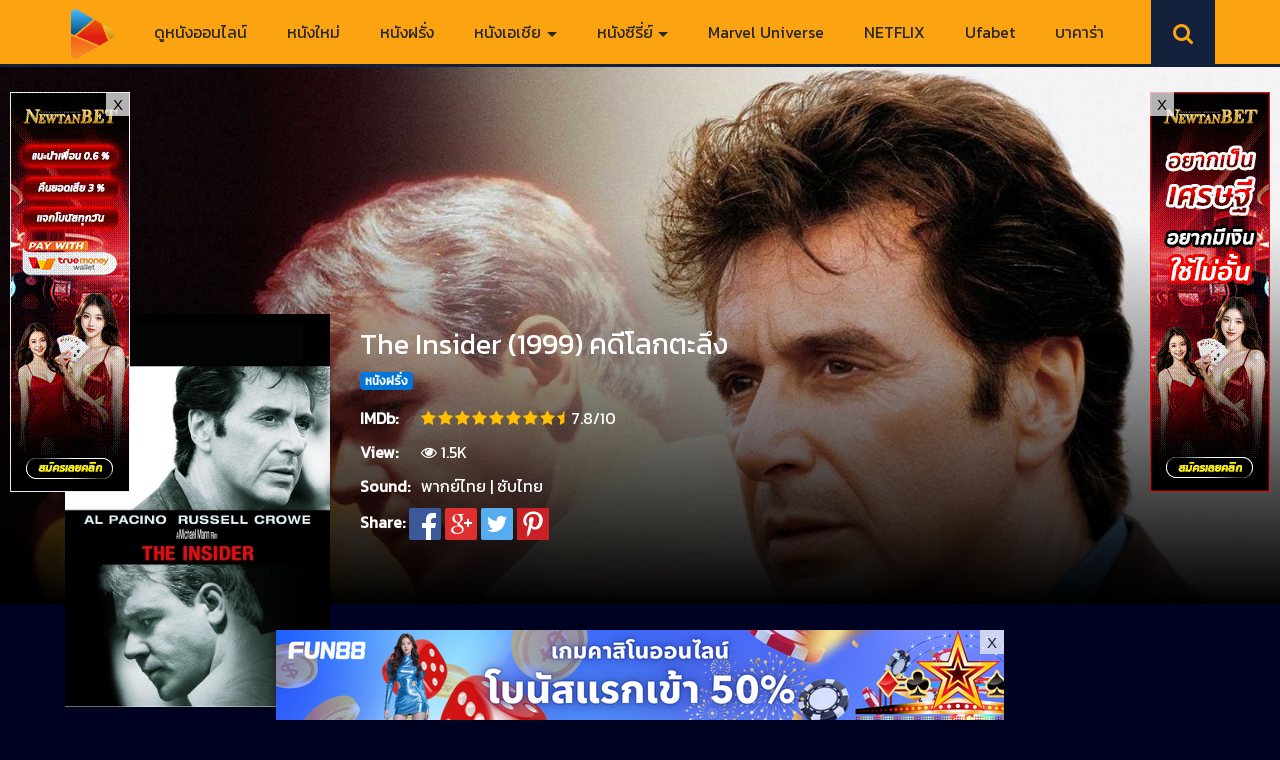

--- FILE ---
content_type: text/css
request_url: https://www.moviefree-hd.com/wp-content/cache/wpfc-minified/qxnihcl3/adtqc.css
body_size: 28804
content:
html {
font-family: sans-serif;
line-height: 1.15;
-ms-text-size-adjust: 100%;
-webkit-text-size-adjust: 100%;
}
body {
margin: 0;
}
article,
aside,
details,
figcaption,
figure,
footer,
header,
main,
menu,
nav,
section,
summary {
display: block;
}
audio,
canvas,
progress,
video {
display: inline-block;
}
audio:not([controls]) {
display: none;
height: 0;
}
progress {
vertical-align: baseline;
}
template,
[hidden] {
display: none;
}
a {
background-color: transparent;
-webkit-text-decoration-skip: objects;
}
a:active,
a:hover {
outline-width: 0;
}
abbr[title] {
border-bottom: none;
text-decoration: underline;
text-decoration: underline dotted;
}
b,
strong {
font-weight: inherit;
}
b,
strong {
font-weight: bolder;
}
dfn {
font-style: italic;
}
h1 {
font-size: 2em;
margin: 0.67em 0;
}
mark {
background-color: #ff0;
color: #000;
}
small {
font-size: 80%;
}
sub,
sup {
font-size: 75%;
line-height: 0;
position: relative;
vertical-align: baseline;
}
sub {
bottom: -0.25em;
}
sup {
top: -0.5em;
}
img {
border-style: none;
}
svg:not(:root) {
overflow: hidden;
}
code,
kbd,
pre,
samp {
font-family: monospace, monospace;
font-size: 1em;
}
figure {
margin: 1em 40px;
}
hr {
-webkit-box-sizing: content-box;
box-sizing: content-box;
height: 0;
overflow: visible;
}
button,
input,
optgroup,
select,
textarea {
font: inherit;
margin: 0;
}
optgroup {
font-weight: bold;
}
button,
input {
overflow: visible;
}
button,
select {
text-transform: none;
}
button,
html [type="button"],
[type="reset"],
[type="submit"] {
-webkit-appearance: button;
}
button::-moz-focus-inner,
[type="button"]::-moz-focus-inner,
[type="reset"]::-moz-focus-inner,
[type="submit"]::-moz-focus-inner {
border-style: none;
padding: 0;
}
button:-moz-focusring,
[type="button"]:-moz-focusring,
[type="reset"]:-moz-focusring,
[type="submit"]:-moz-focusring {
outline: 1px dotted ButtonText;
}
fieldset {
border: 1px solid #c0c0c0;
margin: 0 2px;
padding: 0.35em 0.625em 0.75em;
}
legend {
-webkit-box-sizing: border-box;
box-sizing: border-box;
color: inherit;
display: table;
max-width: 100%;
padding: 0;
white-space: normal;
}
textarea {
overflow: auto;
}
[type="checkbox"],
[type="radio"] {
-webkit-box-sizing: border-box;
box-sizing: border-box;
padding: 0;
}
[type="number"]::-webkit-inner-spin-button,
[type="number"]::-webkit-outer-spin-button {
height: auto;
}
[type="search"] {
-webkit-appearance: textfield;
outline-offset: -2px;
}
[type="search"]::-webkit-search-cancel-button,
[type="search"]::-webkit-search-decoration {
-webkit-appearance: none;
}
::-webkit-input-placeholder {
color: inherit;
opacity: 0.54;
}
::-webkit-file-upload-button {
-webkit-appearance: button;
font: inherit;
}
@media print {
*,
*::before,
*::after,
*::first-letter,
p::first-line,
div::first-line,
blockquote::first-line,
li::first-line {
text-shadow: none !important;
-webkit-box-shadow: none !important;
box-shadow: none !important;
}
a,
a:visited {
text-decoration: underline;
}
abbr[title]::after {
content: " (" attr(title) ")";
}
pre {
white-space: pre-wrap !important;
}
pre,
blockquote {
border: 1px solid #999;
page-break-inside: avoid;
}
thead {
display: table-header-group;
}
tr,
img {
page-break-inside: avoid;
}
p,
h2,
h3 {
orphans: 3;
widows: 3;
}
h2,
h3 {
page-break-after: avoid;
}
.navbar {
display: none;
}
.btn > .caret,
.dropup > .btn > .caret {
border-top-color: #000 !important;
}
.tag {
border: 1px solid #000;
}
.table {
border-collapse: collapse !important;
}
.table td,
.table th {
background-color: #fff !important;
}
.table-bordered th,
.table-bordered td {
border: 1px solid #ddd !important;
}
}
html {
-webkit-box-sizing: border-box;
box-sizing: border-box;
}
*,
*::before,
*::after {
-webkit-box-sizing: inherit;
box-sizing: inherit;
}
@-ms-viewport {
width: device-width;
}
html {
font-size: 16px;
-ms-overflow-style: scrollbar;
-webkit-tap-highlight-color: transparent;
}
body {
font-family: -apple-system, BlinkMacSystemFont, "Segoe UI", Roboto, "Helvetica Neue", Arial, sans-serif;
font-size: 1rem;
line-height: 1.5;
color: #9e9e9e;
}
[tabindex="-1"]:focus {
outline: none !important;
}
h1, h2, h3, h4, h5, h6 {
margin-top: 0;
margin-bottom: .5rem;
}
p {
margin-top: 0;
margin-bottom: 1rem;
}
abbr[title],
abbr[data-original-title] {
cursor: help;
border-bottom: 1px dotted #818a91;
}
address {
margin-bottom: 1rem;
font-style: normal;
line-height: inherit;
}
ol,
ul,
dl {
margin-top: 0;
margin-bottom: 1rem;
}
ol ol,
ul ul,
ol ul,
ul ol {
margin-bottom: 0;
}
dt {
font-weight: bold;
}
dd {
margin-bottom: .5rem;
margin-left: 0;
}
blockquote {
margin: 0 0 1rem;
}
a {
color: #0275d8;
text-decoration: none;
}
a:focus, a:hover {
color: #014c8c;
text-decoration: none;
} a:not([href]):not([tabindex]) {
color: inherit;
text-decoration: none;
}
a:not([href]):not([tabindex]):focus, a:not([href]):not([tabindex]):hover {
color: inherit;
text-decoration: none;
}
a:not([href]):not([tabindex]):focus {
outline: none;
}
pre {
margin-top: 0;
margin-bottom: 1rem;
overflow: auto;
}
figure {
margin: 0 0 1rem;
}
img {
vertical-align: middle;
}
[role="button"] {
cursor: pointer;
}
a,
area,
button,
[role="button"],
input,
label,
select,
summary,
textarea {
-ms-touch-action: manipulation;
touch-action: manipulation;
}
table {
border-collapse: collapse;
background-color: transparent;
}
caption {
padding-top: 0.75rem;
padding-bottom: 0.75rem;
color: #818a91;
text-align: left;
caption-side: bottom;
}
th {
text-align: left;
}
label {
display: inline-block;
margin-bottom: .5rem;
}
button:focus { outline: none;
}
input,
button,
select,
textarea {
line-height: inherit;
}
input[type="radio"]:disabled,
input[type="checkbox"]:disabled {
cursor: not-allowed;
}
input[type="date"],
input[type="time"],
input[type="datetime-local"],
input[type="month"] {
-webkit-appearance: listbox;
}
textarea {
resize: vertical;
}
fieldset {
min-width: 0;
padding: 0;
margin: 0;
border: 0;
}
legend {
display: block;
width: 100%;
padding: 0;
margin-bottom: .5rem;
font-size: 1.5rem;
line-height: inherit;
}
input[type="search"] {
-webkit-appearance: none;
}
output {
display: inline-block;
}
[hidden] {
display: none !important;
}
h1, h2, h3, h4, h5, h6,
.h1, .h2, .h3, .h4, .h5, .h6 {
margin-bottom: 0.5rem;
font-family: inherit;
font-weight: 500;
line-height: 1.1;
color: inherit;
}
h1, .h1 {
font-size: 2.5rem;
}
h2, .h2 {
font-size: 2rem;
}
h3, .h3 {
font-size: 1.75rem;
}
h4, .h4 {
font-size: 1.5rem;
}
h5, .h5 {
font-size: 1.25rem;
}
h6, .h6 {
font-size: 1rem;
}
.lead {
font-size: 1.25rem;
font-weight: 300;
}
.display-1 {
font-size: 6rem;
font-weight: 300;
}
.display-2 {
font-size: 5.5rem;
font-weight: 300;
}
.display-3 {
font-size: 4.5rem;
font-weight: 300;
}
.display-4 {
font-size: 3.5rem;
font-weight: 300;
}
hr {
margin-top: 1rem;
margin-bottom: 1rem;
border: 0;
border-top: 1px solid rgba(0, 0, 0, 0.1);
}
small,
.small {
font-size: 80%;
font-weight: normal;
}
mark,
.mark {
padding: 0.2em;
background-color: #fcf8e3;
}
.list-unstyled {
padding-left: 0;
list-style: none;
}
.list-inline {
padding-left: 0;
list-style: none;
}
.list-inline-item {
display: inline-block;
}
.list-inline-item:not(:last-child) {
margin-right: 5px;
}
.initialism {
font-size: 90%;
text-transform: uppercase;
}
.blockquote {
padding: 0.5rem 1rem;
margin-bottom: 1rem;
font-size: 1.25rem;
border-left: 0.25rem solid #eceeef;
}
.blockquote-footer {
display: block;
font-size: 80%;
color: #818a91;
}
.blockquote-footer::before {
content: "\2014 \00A0";
}
.blockquote-reverse {
padding-right: 1rem;
padding-left: 0;
text-align: right;
border-right: 0.25rem solid #eceeef;
border-left: 0;
}
.blockquote-reverse .blockquote-footer::before {
content: "";
}
.blockquote-reverse .blockquote-footer::after {
content: "\00A0 \2014";
}
dl.row > dd + dt {
clear: left;
}
.img-fluid, .carousel-inner > .carousel-item > img,
.carousel-inner > .carousel-item > a > img {
max-width: 100%;
height: auto;
}
.img-thumbnail {
padding: 0.25rem;
background-color: #fff;
border: 1px solid #ddd;
border-radius: 0.25rem;
-webkit-transition: all .2s ease-in-out;
-o-transition: all .2s ease-in-out;
transition: all .2s ease-in-out;
max-width: 100%;
height: auto;
}
.figure {
display: inline-block;
}
.figure-img {
margin-bottom: 0.5rem;
line-height: 1;
}
.figure-caption {
font-size: 90%;
color: #818a91;
}
code,
kbd,
pre,
samp {
font-family: Menlo, Monaco, Consolas, "Liberation Mono", "Courier New", monospace;
}
code {
padding: 0.2rem 0.4rem;
font-size: 90%;
color: #bd4147;
background-color: #f7f7f9;
border-radius: 0.25rem;
}
kbd {
padding: 0.2rem 0.4rem;
font-size: 90%;
color: #fff;
background-color: #333;
border-radius: 0.2rem;
}
kbd kbd {
padding: 0;
font-size: 100%;
font-weight: bold;
}
pre {
display: block;
margin-top: 0;
margin-bottom: 1rem;
font-size: 90%;
color: #373a3c;
}
pre code {
padding: 0;
font-size: inherit;
color: inherit;
background-color: transparent;
border-radius: 0;
}
.pre-scrollable {
max-height: 340px;
overflow-y: scroll;
}
.container {
margin-left: auto;
margin-right: auto;
padding-left: 5px;
padding-right: 5px;
}
.container::after {
content: "";
display: table;
clear: both;
}
@media (min-width: 576px) {
.container {
width: 540px;
max-width: 100%;
}
}
@media (min-width: 768px) {
.container {
width: 720px;
max-width: 100%;
}
}
@media (min-width: 992px) {
.container {
width: 960px;
max-width: 100%;
}
}
@media (min-width: 1200px) {
.container {
width: 1160px;
max-width: 100%;
}
}
.container-fluid {
margin-left: auto;
margin-right: auto;
padding-left: 15px;
padding-right: 15px;
}
.container-fluid::after {
content: "";
display: table;
clear: both;
}
.row {
margin-right: -15px;
margin-left: -15px;
}
.row::after {
content: "";
display: table;
clear: both;
}
@media (min-width: 576px) {
.row {
margin-right: -15px;
margin-left: -15px;
}
}
@media (min-width: 768px) {
.row {
margin-right: -15px;
margin-left: -15px;
}
}
@media (min-width: 992px) {
.row {
margin-right: -15px;
margin-left: -15px;
}
}
@media (min-width: 1200px) {
.row {
margin-right: -15px;
margin-left: -15px;
}
}
.col-xs, .col-xs-1, .col-xs-2, .col-xs-3, .col-xs-4, .col-xs-5, .col-xs-5-5, .col-xs-6, .col-xs-7, .col-xs-8, .col-xs-9, .col-xs-10, .col-xs-11, .col-xs-12, .col-sm, .col-sm-1, .col-sm-2, .col-sm-3, .col-sm-4, .col-sm-5, .col-sm-5-5, .col-sm-6, .col-sm-7, .col-sm-8, .col-sm-9, .col-sm-10, .col-sm-11, .col-sm-12, .col-md, .col-md-1, .col-md-2, .col-md-3, .col-md-4, .col-md-5, .col-md-5-5, .col-md-6, .col-md-7, .col-md-8, .col-md-9, .col-md-10, .col-md-11, .col-md-12, .col-lg, .col-lg-1, .col-lg-2, .col-lg-3, .col-lg-4, .col-lg-5, .col-lg-5-5, .col-lg-6, .col-lg-7, .col-lg-8, .col-lg-9, .col-lg-10, .col-lg-11, .col-lg-12, .col-xl, .col-xl-1, .col-xl-2, .col-xl-3, .col-xl-4, .col-xl-5, .col-xl-5-5, .col-xl-6, .col-xl-7, .col-xl-8, .col-xl-9, .col-xl-10, .col-xl-11, .col-xl-12 {
position: relative;
min-height: 1px;
padding-right: 15px;
padding-left: 15px;
}
@media (min-width: 576px) {
.col-xs, .col-xs-1, .col-xs-2, .col-xs-3, .col-xs-4, .col-xs-5, .col-xs-5-5, .col-xs-6, .col-xs-7, .col-xs-8, .col-xs-9, .col-xs-10, .col-xs-11, .col-xs-12, .col-sm, .col-sm-1, .col-sm-2, .col-sm-3, .col-sm-4, .col-sm-5, .col-sm-5-5, .col-sm-6, .col-sm-7, .col-sm-8, .col-sm-9, .col-sm-10, .col-sm-11, .col-sm-12, .col-md, .col-md-1, .col-md-2, .col-md-3, .col-md-4, .col-md-5, .col-md-5-5, .col-md-6, .col-md-7, .col-md-8, .col-md-9, .col-md-10, .col-md-11, .col-md-12, .col-lg, .col-lg-1, .col-lg-2, .col-lg-3, .col-lg-4, .col-lg-5, .col-lg-5-5, .col-lg-6, .col-lg-7, .col-lg-8, .col-lg-9, .col-lg-10, .col-lg-11, .col-lg-12, .col-xl, .col-xl-1, .col-xl-2, .col-xl-3, .col-xl-4, .col-xl-5, .col-xl-5-5, .col-xl-6, .col-xl-7, .col-xl-8, .col-xl-9, .col-xl-10, .col-xl-11, .col-xl-12 {
padding-right: 15px;
padding-left: 15px;
}
}
@media (min-width: 768px) {
.col-xs, .col-xs-1, .col-xs-2, .col-xs-3, .col-xs-4, .col-xs-5, .col-xs-5-5, .col-xs-6, .col-xs-7, .col-xs-8, .col-xs-9, .col-xs-10, .col-xs-11, .col-xs-12, .col-sm, .col-sm-1, .col-sm-2, .col-sm-3, .col-sm-4, .col-sm-5, .col-sm-5-5, .col-sm-6, .col-sm-7, .col-sm-8, .col-sm-9, .col-sm-10, .col-sm-11, .col-sm-12, .col-md, .col-md-1, .col-md-2, .col-md-3, .col-md-4, .col-md-5, .col-md-5-5, .col-md-6, .col-md-7, .col-md-8, .col-md-9, .col-md-10, .col-md-11, .col-md-12, .col-lg, .col-lg-1, .col-lg-2, .col-lg-3, .col-lg-4, .col-lg-5, .col-lg-5-5, .col-lg-6, .col-lg-7, .col-lg-8, .col-lg-9, .col-lg-10, .col-lg-11, .col-lg-12, .col-xl, .col-xl-1, .col-xl-2, .col-xl-3, .col-xl-4, .col-xl-5, .col-xl-5-5, .col-xl-6, .col-xl-7, .col-xl-8, .col-xl-9, .col-xl-10, .col-xl-11, .col-xl-12 {
padding-right: 15px;
padding-left: 15px;
}
}
@media (min-width: 992px) {
.col-xs, .col-xs-1, .col-xs-2, .col-xs-3, .col-xs-4, .col-xs-5, .col-xs-5-5, .col-xs-6, .col-xs-7, .col-xs-8, .col-xs-9, .col-xs-10, .col-xs-11, .col-xs-12, .col-sm, .col-sm-1, .col-sm-2, .col-sm-3, .col-sm-4, .col-sm-5, .col-sm-5-5, .col-sm-6, .col-sm-7, .col-sm-8, .col-sm-9, .col-sm-10, .col-sm-11, .col-sm-12, .col-md, .col-md-1, .col-md-2, .col-md-3, .col-md-4, .col-md-5, .col-md-5-5, .col-md-6, .col-md-7, .col-md-8, .col-md-9, .col-md-10, .col-md-11, .col-md-12, .col-lg, .col-lg-1, .col-lg-2, .col-lg-3, .col-lg-4, .col-lg-5, .col-lg-5-5, .col-lg-6, .col-lg-7, .col-lg-8, .col-lg-9, .col-lg-10, .col-lg-11, .col-lg-12, .col-xl, .col-xl-1, .col-xl-2, .col-xl-3, .col-xl-4, .col-xl-5, .col-xl-5-5, .col-xl-6, .col-xl-7, .col-xl-8, .col-xl-9, .col-xl-10, .col-xl-11, .col-xl-12 {
padding-right: 15px;
padding-left: 15px;
}
}
@media (min-width: 1200px) {
.col-xs, .col-xs-1, .col-xs-2, .col-xs-3, .col-xs-4, .col-xs-5, .col-xs-5-5, .col-xs-6, .col-xs-7, .col-xs-8, .col-xs-9, .col-xs-10, .col-xs-11, .col-xs-12, .col-sm, .col-sm-1, .col-sm-2, .col-sm-3, .col-sm-4, .col-sm-5, .col-sm-5-5, .col-sm-6, .col-sm-7, .col-sm-8, .col-sm-9, .col-sm-10, .col-sm-11, .col-sm-12, .col-md, .col-md-1, .col-md-2, .col-md-3, .col-md-4, .col-md-5, .col-md-5-5, .col-md-6, .col-md-7, .col-md-8, .col-md-9, .col-md-10, .col-md-11, .col-md-12, .col-lg, .col-lg-1, .col-lg-2, .col-lg-3, .col-lg-4, .col-lg-5, .col-lg-5-5, .col-lg-6, .col-lg-7, .col-lg-8, .col-lg-9, .col-lg-10, .col-lg-11, .col-lg-12, .col-xl, .col-xl-1, .col-xl-2, .col-xl-3, .col-xl-4, .col-xl-5, .col-xl-5-5, .col-xl-6, .col-xl-7, .col-xl-8, .col-xl-9, .col-xl-10, .col-xl-11, .col-xl-12 {
padding-right: 15px;
padding-left: 15px;
}
}
.col-xs-1 {
float: left;
width: 8.333333%;
}
.col-xs-2 {
float: left;
width: 16.666667%;
}
.col-xs-3 {
float: left;
width: 25%;
}
.col-xs-4 {
float: left;
width: 33.333333%;
}
.col-xs-5 {
float: left;
width: 41.666667%;
}
.col-xs-5-5 {
float: left;
width: 20%;
}
.col-xs-6 {
float: left;
width: 50%;
}
.col-xs-7 {
float: left;
width: 58.333333%;
}
.col-xs-8 {
float: left;
width: 66.666667%;
}
.col-xs-9 {
float: left;
width: 75%;
}
.col-xs-10 {
float: left;
width: 83.333333%;
}
.col-xs-11 {
float: left;
width: 91.666667%;
}
.col-xs-12 {
float: left;
width: 100%;
}
.pull-xs-0 {
right: auto;
}
.pull-xs-1 {
right: 8.333333%;
}
.pull-xs-2 {
right: 16.666667%;
}
.pull-xs-3 {
right: 25%;
}
.pull-xs-4 {
right: 33.333333%;
}
.pull-xs-5 {
right: 41.666667%;
}
.pull-xs-6 {
right: 50%;
}
.pull-xs-7 {
right: 58.333333%;
}
.pull-xs-8 {
right: 66.666667%;
}
.pull-xs-9 {
right: 75%;
}
.pull-xs-10 {
right: 83.333333%;
}
.pull-xs-11 {
right: 91.666667%;
}
.pull-xs-12 {
right: 100%;
}
.push-xs-0 {
left: auto;
}
.push-xs-1 {
left: 8.333333%;
}
.push-xs-2 {
left: 16.666667%;
}
.push-xs-3 {
left: 25%;
}
.push-xs-4 {
left: 33.333333%;
}
.push-xs-5 {
left: 41.666667%;
}
.push-xs-6 {
left: 50%;
}
.push-xs-7 {
left: 58.333333%;
}
.push-xs-8 {
left: 66.666667%;
}
.push-xs-9 {
left: 75%;
}
.push-xs-10 {
left: 83.333333%;
}
.push-xs-11 {
left: 91.666667%;
}
.push-xs-12 {
left: 100%;
}
.offset-xs-1 {
margin-left: 8.333333%;
}
.offset-xs-2 {
margin-left: 16.666667%;
}
.offset-xs-3 {
margin-left: 25%;
}
.offset-xs-4 {
margin-left: 33.333333%;
}
.offset-xs-5 {
margin-left: 41.666667%;
}
.offset-xs-6 {
margin-left: 50%;
}
.offset-xs-7 {
margin-left: 58.333333%;
}
.offset-xs-8 {
margin-left: 66.666667%;
}
.offset-xs-9 {
margin-left: 75%;
}
.offset-xs-10 {
margin-left: 83.333333%;
}
.offset-xs-11 {
margin-left: 91.666667%;
}
@media (min-width: 576px) {
.col-sm-1 {
float: left;
width: 8.333333%;
}
.col-sm-2 {
float: left;
width: 16.666667%;
}
.col-sm-3 {
float: left;
width: 25%;
}
.col-sm-4 {
float: left;
width: 33.333333%;
}
.col-sm-5 {
float: left;
width: 41.666667%;
}
.col-sm-5-5 {
float: left;
width: 20%;
}
.col-sm-6 {
float: left;
width: 50%;
}
.col-sm-7 {
float: left;
width: 58.333333%;
}
.col-sm-8 {
float: left;
width: 66.666667%;
}
.col-sm-9 {
float: left;
width: 75%;
}
.col-sm-10 {
float: left;
width: 83.333333%;
}
.col-sm-11 {
float: left;
width: 91.666667%;
}
.col-sm-12 {
float: left;
width: 100%;
}
.pull-sm-0 {
right: auto;
}
.pull-sm-1 {
right: 8.333333%;
}
.pull-sm-2 {
right: 16.666667%;
}
.pull-sm-3 {
right: 25%;
}
.pull-sm-4 {
right: 33.333333%;
}
.pull-sm-5 {
right: 41.666667%;
}
.pull-sm-6 {
right: 50%;
}
.pull-sm-7 {
right: 58.333333%;
}
.pull-sm-8 {
right: 66.666667%;
}
.pull-sm-9 {
right: 75%;
}
.pull-sm-10 {
right: 83.333333%;
}
.pull-sm-11 {
right: 91.666667%;
}
.pull-sm-12 {
right: 100%;
}
.push-sm-0 {
left: auto;
}
.push-sm-1 {
left: 8.333333%;
}
.push-sm-2 {
left: 16.666667%;
}
.push-sm-3 {
left: 25%;
}
.push-sm-4 {
left: 33.333333%;
}
.push-sm-5 {
left: 41.666667%;
}
.push-sm-6 {
left: 50%;
}
.push-sm-7 {
left: 58.333333%;
}
.push-sm-8 {
left: 66.666667%;
}
.push-sm-9 {
left: 75%;
}
.push-sm-10 {
left: 83.333333%;
}
.push-sm-11 {
left: 91.666667%;
}
.push-sm-12 {
left: 100%;
}
.offset-sm-0 {
margin-left: 0%;
}
.offset-sm-1 {
margin-left: 8.333333%;
}
.offset-sm-2 {
margin-left: 16.666667%;
}
.offset-sm-3 {
margin-left: 25%;
}
.offset-sm-4 {
margin-left: 33.333333%;
}
.offset-sm-5 {
margin-left: 41.666667%;
}
.offset-sm-6 {
margin-left: 50%;
}
.offset-sm-7 {
margin-left: 58.333333%;
}
.offset-sm-8 {
margin-left: 66.666667%;
}
.offset-sm-9 {
margin-left: 75%;
}
.offset-sm-10 {
margin-left: 83.333333%;
}
.offset-sm-11 {
margin-left: 91.666667%;
}
}
@media (min-width: 768px) {
.col-md-1 {
float: left;
width: 8.333333%;
}
.col-md-2 {
float: left;
width: 16.666667%;
}
.col-md-3 {
float: left;
width: 25%;
}
.col-md-4 {
float: left;
width: 33.333333%;
}
.col-md-5 {
float: left;
width: 41.666667%;
}
.col-md-5-5 {
float: left;
width: 20%;
}
.col-md-6 {
float: left;
width: 50%;
}
.col-md-7 {
float: left;
width: 58.333333%;
}
.col-md-8 {
float: left;
width: 66.666667%;
}
.col-md-9 {
float: left;
width: 75%;
}
.col-md-10 {
float: left;
width: 83.333333%;
}
.col-md-11 {
float: left;
width: 91.666667%;
}
.col-md-12 {
float: left;
width: 100%;
}
.pull-md-0 {
right: auto;
}
.pull-md-1 {
right: 8.333333%;
}
.pull-md-2 {
right: 16.666667%;
}
.pull-md-3 {
right: 25%;
}
.pull-md-4 {
right: 33.333333%;
}
.pull-md-5 {
right: 41.666667%;
}
.pull-md-6 {
right: 50%;
}
.pull-md-7 {
right: 58.333333%;
}
.pull-md-8 {
right: 66.666667%;
}
.pull-md-9 {
right: 75%;
}
.pull-md-10 {
right: 83.333333%;
}
.pull-md-11 {
right: 91.666667%;
}
.pull-md-12 {
right: 100%;
}
.push-md-0 {
left: auto;
}
.push-md-1 {
left: 8.333333%;
}
.push-md-2 {
left: 16.666667%;
}
.push-md-3 {
left: 25%;
}
.push-md-4 {
left: 33.333333%;
}
.push-md-5 {
left: 41.666667%;
}
.push-md-6 {
left: 50%;
}
.push-md-7 {
left: 58.333333%;
}
.push-md-8 {
left: 66.666667%;
}
.push-md-9 {
left: 75%;
}
.push-md-10 {
left: 83.333333%;
}
.push-md-11 {
left: 91.666667%;
}
.push-md-12 {
left: 100%;
}
.offset-md-0 {
margin-left: 0%;
}
.offset-md-1 {
margin-left: 8.333333%;
}
.offset-md-2 {
margin-left: 16.666667%;
}
.offset-md-3 {
margin-left: 25%;
}
.offset-md-4 {
margin-left: 33.333333%;
}
.offset-md-5 {
margin-left: 41.666667%;
}
.offset-md-6 {
margin-left: 50%;
}
.offset-md-7 {
margin-left: 58.333333%;
}
.offset-md-8 {
margin-left: 66.666667%;
}
.offset-md-9 {
margin-left: 75%;
}
.offset-md-10 {
margin-left: 83.333333%;
}
.offset-md-11 {
margin-left: 91.666667%;
}
}
@media (min-width: 992px) {
.col-lg-1 {
float: left;
width: 8.333333%;
}
.col-lg-2 {
float: left;
width: 16.666667%;
}
.col-lg-3 {
float: left;
width: 25%;
}
.col-lg-4 {
float: left;
width: 33.333333%;
}
.col-lg-5 {
float: left;
width: 41.666667%;
}
.col-lg-5-5 {
float: left;
width: 20%;
}
.col-lg-6 {
float: left;
width: 50%;
}
.col-lg-7 {
float: left;
width: 58.333333%;
}
.col-lg-8 {
float: left;
width: 66.666667%;
}
.col-lg-9 {
float: left;
width: 75%;
}
.col-lg-10 {
float: left;
width: 83.333333%;
}
.col-lg-11 {
float: left;
width: 91.666667%;
}
.col-lg-12 {
float: left;
width: 100%;
}
.pull-lg-0 {
right: auto;
}
.pull-lg-1 {
right: 8.333333%;
}
.pull-lg-2 {
right: 16.666667%;
}
.pull-lg-3 {
right: 25%;
}
.pull-lg-4 {
right: 33.333333%;
}
.pull-lg-5 {
right: 41.666667%;
}
.pull-lg-6 {
right: 50%;
}
.pull-lg-7 {
right: 58.333333%;
}
.pull-lg-8 {
right: 66.666667%;
}
.pull-lg-9 {
right: 75%;
}
.pull-lg-10 {
right: 83.333333%;
}
.pull-lg-11 {
right: 91.666667%;
}
.pull-lg-12 {
right: 100%;
}
.push-lg-0 {
left: auto;
}
.push-lg-1 {
left: 8.333333%;
}
.push-lg-2 {
left: 16.666667%;
}
.push-lg-3 {
left: 25%;
}
.push-lg-4 {
left: 33.333333%;
}
.push-lg-5 {
left: 41.666667%;
}
.push-lg-6 {
left: 50%;
}
.push-lg-7 {
left: 58.333333%;
}
.push-lg-8 {
left: 66.666667%;
}
.push-lg-9 {
left: 75%;
}
.push-lg-10 {
left: 83.333333%;
}
.push-lg-11 {
left: 91.666667%;
}
.push-lg-12 {
left: 100%;
}
.offset-lg-0 {
margin-left: 0%;
}
.offset-lg-1 {
margin-left: 8.333333%;
}
.offset-lg-2 {
margin-left: 16.666667%;
}
.offset-lg-3 {
margin-left: 25%;
}
.offset-lg-4 {
margin-left: 33.333333%;
}
.offset-lg-5 {
margin-left: 41.666667%;
}
.offset-lg-6 {
margin-left: 50%;
}
.offset-lg-7 {
margin-left: 58.333333%;
}
.offset-lg-8 {
margin-left: 66.666667%;
}
.offset-lg-9 {
margin-left: 75%;
}
.offset-lg-10 {
margin-left: 83.333333%;
}
.offset-lg-11 {
margin-left: 91.666667%;
}
}
@media (min-width: 1200px) {
.col-xl-1 {
float: left;
width: 8.333333%;
}
.col-xl-2 {
float: left;
width: 16.666667%;
}
.col-xl-3 {
float: left;
width: 25%;
}
.col-xl-4 {
float: left;
width: 33.333333%;
}
.col-xl-5 {
float: left;
width: 41.666667%;
}
.col-xl-5-5 {
float: left;
width: 20%;
}
.col-xl-6 {
float: left;
width: 50%;
}
.col-xl-7 {
float: left;
width: 58.333333%;
}
.col-xl-8 {
float: left;
width: 66.666667%;
}
.col-xl-9 {
float: left;
width: 75%;
}
.col-xl-10 {
float: left;
width: 83.333333%;
}
.col-xl-11 {
float: left;
width: 91.666667%;
}
.col-xl-12 {
float: left;
width: 100%;
}
.pull-xl-0 {
right: auto;
}
.pull-xl-1 {
right: 8.333333%;
}
.pull-xl-2 {
right: 16.666667%;
}
.pull-xl-3 {
right: 25%;
}
.pull-xl-4 {
right: 33.333333%;
}
.pull-xl-5 {
right: 41.666667%;
}
.pull-xl-6 {
right: 50%;
}
.pull-xl-7 {
right: 58.333333%;
}
.pull-xl-8 {
right: 66.666667%;
}
.pull-xl-9 {
right: 75%;
}
.pull-xl-10 {
right: 83.333333%;
}
.pull-xl-11 {
right: 91.666667%;
}
.pull-xl-12 {
right: 100%;
}
.push-xl-0 {
left: auto;
}
.push-xl-1 {
left: 8.333333%;
}
.push-xl-2 {
left: 16.666667%;
}
.push-xl-3 {
left: 25%;
}
.push-xl-4 {
left: 33.333333%;
}
.push-xl-5 {
left: 41.666667%;
}
.push-xl-6 {
left: 50%;
}
.push-xl-7 {
left: 58.333333%;
}
.push-xl-8 {
left: 66.666667%;
}
.push-xl-9 {
left: 75%;
}
.push-xl-10 {
left: 83.333333%;
}
.push-xl-11 {
left: 91.666667%;
}
.push-xl-12 {
left: 100%;
}
.offset-xl-0 {
margin-left: 0%;
}
.offset-xl-1 {
margin-left: 8.333333%;
}
.offset-xl-2 {
margin-left: 16.666667%;
}
.offset-xl-3 {
margin-left: 25%;
}
.offset-xl-4 {
margin-left: 33.333333%;
}
.offset-xl-5 {
margin-left: 41.666667%;
}
.offset-xl-6 {
margin-left: 50%;
}
.offset-xl-7 {
margin-left: 58.333333%;
}
.offset-xl-8 {
margin-left: 66.666667%;
}
.offset-xl-9 {
margin-left: 75%;
}
.offset-xl-10 {
margin-left: 83.333333%;
}
.offset-xl-11 {
margin-left: 91.666667%;
}
}
.table {
width: 100%;
max-width: 100%;
margin-bottom: 1rem;
}
.table th,
.table td {
padding: 0.75rem;
vertical-align: top;
border-top: 1px solid #eceeef;
}
.table thead th {
vertical-align: bottom;
border-bottom: 2px solid #eceeef;
}
.table tbody + tbody {
border-top: 2px solid #eceeef;
}
.table .table {
background-color: #fff;
}
.table-sm th,
.table-sm td {
padding: 0.3rem;
}
.table-bordered {
border: 1px solid #eceeef;
}
.table-bordered th,
.table-bordered td {
border: 1px solid #eceeef;
}
.table-bordered thead th,
.table-bordered thead td {
border-bottom-width: 2px;
}
.table-striped tbody tr:nth-of-type(odd) {
background-color: rgba(0, 0, 0, 0.05);
}
.table-hover tbody tr:hover {
background-color: rgba(0, 0, 0, 0.075);
}
.table-active,
.table-active > th,
.table-active > td {
background-color: rgba(0, 0, 0, 0.075);
}
.table-hover .table-active:hover {
background-color: rgba(0, 0, 0, 0.075);
}
.table-hover .table-active:hover > td,
.table-hover .table-active:hover > th {
background-color: rgba(0, 0, 0, 0.075);
}
.table-success,
.table-success > th,
.table-success > td {
background-color: #dff0d8;
}
.table-hover .table-success:hover {
background-color: #d0e9c6;
}
.table-hover .table-success:hover > td,
.table-hover .table-success:hover > th {
background-color: #d0e9c6;
}
.table-info,
.table-info > th,
.table-info > td {
background-color: #d9edf7;
}
.table-hover .table-info:hover {
background-color: #c4e3f3;
}
.table-hover .table-info:hover > td,
.table-hover .table-info:hover > th {
background-color: #c4e3f3;
}
.table-warning,
.table-warning > th,
.table-warning > td {
background-color: #fcf8e3;
}
.table-hover .table-warning:hover {
background-color: #faf2cc;
}
.table-hover .table-warning:hover > td,
.table-hover .table-warning:hover > th {
background-color: #faf2cc;
}
.table-danger,
.table-danger > th,
.table-danger > td {
background-color: #f2dede;
}
.table-hover .table-danger:hover {
background-color: #ebcccc;
}
.table-hover .table-danger:hover > td,
.table-hover .table-danger:hover > th {
background-color: #ebcccc;
}
.thead-inverse th {
color: #fff;
background-color: #373a3c;
}
.thead-default th {
color: #55595c;
background-color: #eceeef;
}
.table-inverse {
color: #eceeef;
background-color: #373a3c;
}
.table-inverse th,
.table-inverse td,
.table-inverse thead th {
border-color: #55595c;
}
.table-inverse.table-bordered {
border: 0;
}
.table-responsive {
display: block;
width: 100%;
min-height: 0%;
overflow-x: auto;
}
.table-reflow thead {
float: left;
}
.table-reflow tbody {
display: block;
white-space: nowrap;
}
.table-reflow th,
.table-reflow td {
border-top: 1px solid #eceeef;
border-left: 1px solid #eceeef;
}
.table-reflow th:last-child,
.table-reflow td:last-child {
border-right: 1px solid #eceeef;
}
.table-reflow thead:last-child tr:last-child th,
.table-reflow thead:last-child tr:last-child td,
.table-reflow tbody:last-child tr:last-child th,
.table-reflow tbody:last-child tr:last-child td,
.table-reflow tfoot:last-child tr:last-child th,
.table-reflow tfoot:last-child tr:last-child td {
border-bottom: 1px solid #eceeef;
}
.table-reflow tr {
float: left;
}
.table-reflow tr th,
.table-reflow tr td {
display: block !important;
border: 1px solid #eceeef;
}
.form-control {
display: block;
width: 100%;
padding: 0.5rem 0.75rem;
font-size: 1rem;
line-height: 1.25;
color: #55595c;
background-color: #fff;
background-image: none;
-webkit-background-clip: padding-box;
background-clip: padding-box;
border: 1px solid rgba(0, 0, 0, 0.15);
border-radius: 0.25rem;
}
.form-control::-ms-expand {
background-color: transparent;
border: 0;
}
.form-control:focus {
color: #55595c;
background-color: #fff;
border-color: #66afe9;
outline: none;
}
.form-control::-webkit-input-placeholder {
color: #999;
opacity: 1;
}
.form-control::-moz-placeholder {
color: #999;
opacity: 1;
}
.form-control:-ms-input-placeholder {
color: #999;
opacity: 1;
}
.form-control::placeholder {
color: #999;
opacity: 1;
}
.form-control:disabled, .form-control[readonly] {
background-color: #eceeef;
opacity: 1;
}
.form-control:disabled {
cursor: not-allowed;
}
select.form-control:not([size]):not([multiple]) {
height: calc(2.5rem - 2px);
}
select.form-control:focus::-ms-value {
color: #55595c;
background-color: #fff;
}
.form-control-file,
.form-control-range {
display: block;
}
.col-form-label {
padding-top: 0.5rem;
padding-bottom: 0.5rem;
margin-bottom: 0;
}
.col-form-label-lg {
padding-top: 0.75rem;
padding-bottom: 0.75rem;
font-size: 1.25rem;
}
.col-form-label-sm {
padding-top: 0.25rem;
padding-bottom: 0.25rem;
font-size: 0.875rem;
}
.col-form-legend {
padding-top: 0.5rem;
padding-bottom: 0.5rem;
margin-bottom: 0;
font-size: 1rem;
}
.form-control-static {
padding-top: 0.5rem;
padding-bottom: 0.5rem;
line-height: 1.25;
border: solid transparent;
border-width: 1px 0;
}
.form-control-static.form-control-sm, .input-group-sm > .form-control-static.form-control,
.input-group-sm > .form-control-static.input-group-addon,
.input-group-sm > .input-group-btn > .form-control-static.btn, .form-control-static.form-control-lg, .input-group-lg > .form-control-static.form-control,
.input-group-lg > .form-control-static.input-group-addon,
.input-group-lg > .input-group-btn > .form-control-static.btn {
padding-right: 0;
padding-left: 0;
}
.form-control-sm, .input-group-sm > .form-control,
.input-group-sm > .input-group-addon,
.input-group-sm > .input-group-btn > .btn {
padding: 0.25rem 0.5rem;
font-size: 0.875rem;
border-radius: 0.2rem;
}
select.form-control-sm:not([size]):not([multiple]), .input-group-sm > select.form-control:not([size]):not([multiple]),
.input-group-sm > select.input-group-addon:not([size]):not([multiple]),
.input-group-sm > .input-group-btn > select.btn:not([size]):not([multiple]) {
height: 1.8125rem;
}
.form-control-lg, .input-group-lg > .form-control,
.input-group-lg > .input-group-addon,
.input-group-lg > .input-group-btn > .btn {
padding: 0.75rem 1.5rem;
font-size: 1.25rem;
border-radius: 0.3rem;
}
select.form-control-lg:not([size]):not([multiple]), .input-group-lg > select.form-control:not([size]):not([multiple]),
.input-group-lg > select.input-group-addon:not([size]):not([multiple]),
.input-group-lg > .input-group-btn > select.btn:not([size]):not([multiple]) {
height: 3.166667rem;
}
.form-group {
margin-bottom: 1rem;
}
.form-text {
display: block;
margin-top: 0.25rem;
}
.form-check {
position: relative;
display: block;
margin-bottom: 0.75rem;
}
.form-check + .form-check {
margin-top: -.25rem;
}
.form-check.disabled .form-check-label {
color: #818a91;
cursor: not-allowed;
}
.form-check-label {
padding-left: 1.25rem;
margin-bottom: 0;
cursor: pointer;
}
.form-check-input {
position: absolute;
margin-top: .25rem;
margin-left: -1.25rem;
}
.form-check-input:only-child {
position: static;
}
.form-check-inline {
position: relative;
display: inline-block;
padding-left: 1.25rem;
margin-bottom: 0;
vertical-align: middle;
cursor: pointer;
}
.form-check-inline + .form-check-inline {
margin-left: .75rem;
}
.form-check-inline.disabled {
color: #818a91;
cursor: not-allowed;
}
.form-control-feedback {
margin-top: 0.25rem;
}
.form-control-success,
.form-control-warning,
.form-control-danger {
padding-right: 2.25rem;
background-repeat: no-repeat;
background-position: center right 0.625rem;
-webkit-background-size: 1.25rem 1.25rem;
background-size: 1.25rem 1.25rem;
}
.has-success .form-control-feedback,
.has-success .form-control-label,
.has-success .form-check-label,
.has-success .form-check-inline,
.has-success .custom-control {
color: #5cb85c;
}
.has-success .form-control {
border-color: #5cb85c;
}
.has-success .form-control:focus {
-webkit-box-shadow: inset 0 1px 1px rgba(0, 0, 0, 0.075), 0 0 6px #a3d7a3;
box-shadow: inset 0 1px 1px rgba(0, 0, 0, 0.075), 0 0 6px #a3d7a3;
}
.has-success .input-group-addon {
color: #5cb85c;
border-color: #5cb85c;
background-color: #eaf6ea;
}
.has-success .form-control-success {
background-image: url("data:image/svg+xml;charset=utf8,%3Csvg xmlns='http://www.w3.org/2000/svg' viewBox='0 0 8 8'%3E%3Cpath fill='#5cb85c' d='M2.3 6.73L.6 4.53c-.4-1.04.46-1.4 1.1-.8l1.1 1.4 3.4-3.8c.6-.63 1.6-.27 1.2.7l-4 4.6c-.43.5-.8.4-1.1.1z'/%3E%3C/svg%3E");
}
.has-warning .form-control-feedback,
.has-warning .form-control-label,
.has-warning .form-check-label,
.has-warning .form-check-inline,
.has-warning .custom-control {
color: #f0ad4e;
}
.has-warning .form-control {
border-color: #f0ad4e;
}
.has-warning .form-control:focus {
-webkit-box-shadow: inset 0 1px 1px rgba(0, 0, 0, 0.075), 0 0 6px #f8d9ac;
box-shadow: inset 0 1px 1px rgba(0, 0, 0, 0.075), 0 0 6px #f8d9ac;
}
.has-warning .input-group-addon {
color: #f0ad4e;
border-color: #f0ad4e;
background-color: white;
}
.has-warning .form-control-warning {
background-image: url("data:image/svg+xml;charset=utf8,%3Csvg xmlns='http://www.w3.org/2000/svg' viewBox='0 0 8 8'%3E%3Cpath fill='#f0ad4e' d='M4.4 5.324h-.8v-2.46h.8zm0 1.42h-.8V5.89h.8zM3.76.63L.04 7.075c-.115.2.016.425.26.426h7.397c.242 0 .372-.226.258-.426C6.726 4.924 5.47 2.79 4.253.63c-.113-.174-.39-.174-.494 0z'/%3E%3C/svg%3E");
}
.has-danger .form-control-feedback,
.has-danger .form-control-label,
.has-danger .form-check-label,
.has-danger .form-check-inline,
.has-danger .custom-control {
color: #d9534f;
}
.has-danger .form-control {
border-color: #d9534f;
}
.has-danger .form-control:focus {
-webkit-box-shadow: inset 0 1px 1px rgba(0, 0, 0, 0.075), 0 0 6px #eba5a3;
box-shadow: inset 0 1px 1px rgba(0, 0, 0, 0.075), 0 0 6px #eba5a3;
}
.has-danger .input-group-addon {
color: #d9534f;
border-color: #d9534f;
background-color: #fdf7f7;
}
.has-danger .form-control-danger {
background-image: url("data:image/svg+xml;charset=utf8,%3Csvg xmlns='http://www.w3.org/2000/svg' fill='#d9534f' viewBox='-2 -2 7 7'%3E%3Cpath stroke='%23d9534f' d='M0 0l3 3m0-3L0 3'/%3E%3Ccircle r='.5'/%3E%3Ccircle cx='3' r='.5'/%3E%3Ccircle cy='3' r='.5'/%3E%3Ccircle cx='3' cy='3' r='.5'/%3E%3C/svg%3E");
}
@media (min-width: 576px) {
.form-inline .form-group {
display: inline-block;
margin-bottom: 0;
vertical-align: middle;
}
.form-inline .form-control {
display: inline-block;
width: auto;
vertical-align: middle;
}
.form-inline .form-control-static {
display: inline-block;
}
.form-inline .input-group {
display: inline-table;
width: auto;
vertical-align: middle;
}
.form-inline .input-group .input-group-addon,
.form-inline .input-group .input-group-btn,
.form-inline .input-group .form-control {
width: auto;
}
.form-inline .input-group > .form-control {
width: 100%;
}
.form-inline .form-control-label {
margin-bottom: 0;
vertical-align: middle;
}
.form-inline .form-check {
display: inline-block;
margin-top: 0;
margin-bottom: 0;
vertical-align: middle;
}
.form-inline .form-check-label {
padding-left: 0;
}
.form-inline .form-check-input {
position: relative;
margin-left: 0;
}
.form-inline .has-feedback .form-control-feedback {
top: 0;
}
}
.btn {
display: inline-block;
font-weight: normal;
line-height: 1.25;
text-align: center;
white-space: nowrap;
vertical-align: middle;
cursor: pointer;
-webkit-user-select: none;
-moz-user-select: none;
-ms-user-select: none;
user-select: none;
border: 1px solid transparent;
padding: 0.5rem 1rem;
font-size: 1rem;
border-radius: 0.25rem;
}
.btn:focus, .btn.focus, .btn:active:focus, .btn:active.focus, .btn.active:focus, .btn.active.focus { outline: none;
}
.btn:focus, .btn:hover {
text-decoration: none;
}
.btn.focus {
text-decoration: none;
}
.btn:active, .btn.active {
background-image: none;
outline: 0;
}
.btn.disabled, .btn:disabled {
cursor: not-allowed;
opacity: .65;
}
a.btn.disabled,
fieldset[disabled] a.btn {
pointer-events: none;
}
.btn-primary {
color: #fff;
background-color: #0275d8;
border-color: #0275d8;
}
.btn-primary:hover {
color: #fff;
background-color: #025aa5;
border-color: #01549b;
}
.btn-primary:focus, .btn-primary.focus {
color: #fff;
background-color: #025aa5;
border-color: #01549b;
}
.btn-primary:active, .btn-primary.active,
.open > .btn-primary.dropdown-toggle {
color: #fff;
background-color: #025aa5;
border-color: #01549b;
background-image: none;
}
.btn-primary:active:hover, .btn-primary:active:focus, .btn-primary:active.focus, .btn-primary.active:hover, .btn-primary.active:focus, .btn-primary.active.focus,
.open > .btn-primary.dropdown-toggle:hover,
.open > .btn-primary.dropdown-toggle:focus,
.open > .btn-primary.dropdown-toggle.focus {
color: #fff;
background-color: #014682;
border-color: #01315a;
}
.btn-primary.disabled:focus, .btn-primary.disabled.focus, .btn-primary:disabled:focus, .btn-primary:disabled.focus {
background-color: #0275d8;
border-color: #0275d8;
}
.btn-primary.disabled:hover, .btn-primary:disabled:hover {
background-color: #0275d8;
border-color: #0275d8;
}
.btn-secondary {
color: #373a3c;
background-color: #fff;
border-color: #ccc;
}
.btn-secondary:hover {
color: #373a3c;
background-color: #e6e6e6;
border-color: #adadad;
}
.btn-secondary:focus, .btn-secondary.focus {
color: #373a3c;
background-color: #e6e6e6;
border-color: #adadad;
}
.btn-secondary:active, .btn-secondary.active,
.open > .btn-secondary.dropdown-toggle {
color: #373a3c;
background-color: #e6e6e6;
border-color: #adadad;
background-image: none;
}
.btn-secondary:active:hover, .btn-secondary:active:focus, .btn-secondary:active.focus, .btn-secondary.active:hover, .btn-secondary.active:focus, .btn-secondary.active.focus,
.open > .btn-secondary.dropdown-toggle:hover,
.open > .btn-secondary.dropdown-toggle:focus,
.open > .btn-secondary.dropdown-toggle.focus {
color: #373a3c;
background-color: #d4d4d4;
border-color: #8c8c8c;
}
.btn-secondary.disabled:focus, .btn-secondary.disabled.focus, .btn-secondary:disabled:focus, .btn-secondary:disabled.focus {
background-color: #fff;
border-color: #ccc;
}
.btn-secondary.disabled:hover, .btn-secondary:disabled:hover {
background-color: #fff;
border-color: #ccc;
}
.btn-info {
color: #fff;
background-color: #5bc0de;
border-color: #5bc0de;
}
.btn-info:hover {
color: #fff;
background-color: #31b0d5;
border-color: #2aabd2;
}
.btn-info:focus, .btn-info.focus {
color: #fff;
background-color: #31b0d5;
border-color: #2aabd2;
}
.btn-info:active, .btn-info.active,
.open > .btn-info.dropdown-toggle {
color: #fff;
background-color: #31b0d5;
border-color: #2aabd2;
background-image: none;
}
.btn-info:active:hover, .btn-info:active:focus, .btn-info:active.focus, .btn-info.active:hover, .btn-info.active:focus, .btn-info.active.focus,
.open > .btn-info.dropdown-toggle:hover,
.open > .btn-info.dropdown-toggle:focus,
.open > .btn-info.dropdown-toggle.focus {
color: #fff;
background-color: #269abc;
border-color: #1f7e9a;
}
.btn-info.disabled:focus, .btn-info.disabled.focus, .btn-info:disabled:focus, .btn-info:disabled.focus {
background-color: #5bc0de;
border-color: #5bc0de;
}
.btn-info.disabled:hover, .btn-info:disabled:hover {
background-color: #5bc0de;
border-color: #5bc0de;
}
.btn-success {
color: #fff;
background-color: #5cb85c;
border-color: #5cb85c;
}
.btn-success:hover {
color: #fff;
background-color: #449d44;
border-color: #419641;
}
.btn-success:focus, .btn-success.focus {
color: #fff;
background-color: #449d44;
border-color: #419641;
}
.btn-success:active, .btn-success.active,
.open > .btn-success.dropdown-toggle {
color: #fff;
background-color: #449d44;
border-color: #419641;
background-image: none;
}
.btn-success:active:hover, .btn-success:active:focus, .btn-success:active.focus, .btn-success.active:hover, .btn-success.active:focus, .btn-success.active.focus,
.open > .btn-success.dropdown-toggle:hover,
.open > .btn-success.dropdown-toggle:focus,
.open > .btn-success.dropdown-toggle.focus {
color: #fff;
background-color: #398439;
border-color: #2d672d;
}
.btn-success.disabled:focus, .btn-success.disabled.focus, .btn-success:disabled:focus, .btn-success:disabled.focus {
background-color: #5cb85c;
border-color: #5cb85c;
}
.btn-success.disabled:hover, .btn-success:disabled:hover {
background-color: #5cb85c;
border-color: #5cb85c;
}
.btn-warning {
color: #fff;
background-color: #f0ad4e;
border-color: #f0ad4e;
}
.btn-warning:hover {
color: #fff;
background-color: #ec971f;
border-color: #eb9316;
}
.btn-warning:focus, .btn-warning.focus {
color: #fff;
background-color: #ec971f;
border-color: #eb9316;
}
.btn-warning:active, .btn-warning.active,
.open > .btn-warning.dropdown-toggle {
color: #fff;
background-color: #ec971f;
border-color: #eb9316;
background-image: none;
}
.btn-warning:active:hover, .btn-warning:active:focus, .btn-warning:active.focus, .btn-warning.active:hover, .btn-warning.active:focus, .btn-warning.active.focus,
.open > .btn-warning.dropdown-toggle:hover,
.open > .btn-warning.dropdown-toggle:focus,
.open > .btn-warning.dropdown-toggle.focus {
color: #fff;
background-color: #d58512;
border-color: #b06d0f;
}
.btn-warning.disabled:focus, .btn-warning.disabled.focus, .btn-warning:disabled:focus, .btn-warning:disabled.focus {
background-color: #f0ad4e;
border-color: #f0ad4e;
}
.btn-warning.disabled:hover, .btn-warning:disabled:hover {
background-color: #f0ad4e;
border-color: #f0ad4e;
}
.btn-danger {
color: #fff;
background-color: #d9534f;
border-color: #d9534f;
}
.btn-danger:hover {
color: #fff;
background-color: #c9302c;
border-color: #c12e2a;
}
.btn-danger:focus, .btn-danger.focus {
color: #fff;
background-color: #c9302c;
border-color: #c12e2a;
}
.btn-danger:active, .btn-danger.active,
.open > .btn-danger.dropdown-toggle {
color: #fff;
background-color: #c9302c;
border-color: #c12e2a;
background-image: none;
}
.btn-danger:active:hover, .btn-danger:active:focus, .btn-danger:active.focus, .btn-danger.active:hover, .btn-danger.active:focus, .btn-danger.active.focus,
.open > .btn-danger.dropdown-toggle:hover,
.open > .btn-danger.dropdown-toggle:focus,
.open > .btn-danger.dropdown-toggle.focus {
color: #fff;
background-color: #ac2925;
border-color: #8b211e;
}
.btn-danger.disabled:focus, .btn-danger.disabled.focus, .btn-danger:disabled:focus, .btn-danger:disabled.focus {
background-color: #d9534f;
border-color: #d9534f;
}
.btn-danger.disabled:hover, .btn-danger:disabled:hover {
background-color: #d9534f;
border-color: #d9534f;
}
.btn-outline-primary {
color: #0275d8;
background-image: none;
background-color: transparent;
border-color: #0275d8;
}
.btn-outline-primary:hover {
color: #fff;
background-color: #0275d8;
border-color: #0275d8;
}
.btn-outline-primary:focus, .btn-outline-primary.focus {
color: #fff;
background-color: #0275d8;
border-color: #0275d8;
}
.btn-outline-primary:active, .btn-outline-primary.active,
.open > .btn-outline-primary.dropdown-toggle {
color: #fff;
background-color: #0275d8;
border-color: #0275d8;
}
.btn-outline-primary:active:hover, .btn-outline-primary:active:focus, .btn-outline-primary:active.focus, .btn-outline-primary.active:hover, .btn-outline-primary.active:focus, .btn-outline-primary.active.focus,
.open > .btn-outline-primary.dropdown-toggle:hover,
.open > .btn-outline-primary.dropdown-toggle:focus,
.open > .btn-outline-primary.dropdown-toggle.focus {
color: #fff;
background-color: #014682;
border-color: #01315a;
}
.btn-outline-primary.disabled:focus, .btn-outline-primary.disabled.focus, .btn-outline-primary:disabled:focus, .btn-outline-primary:disabled.focus {
border-color: #43a7fd;
}
.btn-outline-primary.disabled:hover, .btn-outline-primary:disabled:hover {
border-color: #43a7fd;
}
.btn-outline-secondary {
color: #ccc;
background-image: none;
background-color: transparent;
border-color: #ccc;
}
.btn-outline-secondary:hover {
color: #fff;
background-color: #ccc;
border-color: #ccc;
}
.btn-outline-secondary:focus, .btn-outline-secondary.focus {
color: #fff;
background-color: #ccc;
border-color: #ccc;
}
.btn-outline-secondary:active, .btn-outline-secondary.active,
.open > .btn-outline-secondary.dropdown-toggle {
color: #fff;
background-color: #ccc;
border-color: #ccc;
}
.btn-outline-secondary:active:hover, .btn-outline-secondary:active:focus, .btn-outline-secondary:active.focus, .btn-outline-secondary.active:hover, .btn-outline-secondary.active:focus, .btn-outline-secondary.active.focus,
.open > .btn-outline-secondary.dropdown-toggle:hover,
.open > .btn-outline-secondary.dropdown-toggle:focus,
.open > .btn-outline-secondary.dropdown-toggle.focus {
color: #fff;
background-color: #a1a1a1;
border-color: #8c8c8c;
}
.btn-outline-secondary.disabled:focus, .btn-outline-secondary.disabled.focus, .btn-outline-secondary:disabled:focus, .btn-outline-secondary:disabled.focus {
border-color: white;
}
.btn-outline-secondary.disabled:hover, .btn-outline-secondary:disabled:hover {
border-color: white;
}
.btn-outline-info {
color: #5bc0de;
background-image: none;
background-color: transparent;
border-color: #5bc0de;
}
.btn-outline-info:hover {
color: #fff;
background-color: #5bc0de;
border-color: #5bc0de;
}
.btn-outline-info:focus, .btn-outline-info.focus {
color: #fff;
background-color: #5bc0de;
border-color: #5bc0de;
}
.btn-outline-info:active, .btn-outline-info.active,
.open > .btn-outline-info.dropdown-toggle {
color: #fff;
background-color: #5bc0de;
border-color: #5bc0de;
}
.btn-outline-info:active:hover, .btn-outline-info:active:focus, .btn-outline-info:active.focus, .btn-outline-info.active:hover, .btn-outline-info.active:focus, .btn-outline-info.active.focus,
.open > .btn-outline-info.dropdown-toggle:hover,
.open > .btn-outline-info.dropdown-toggle:focus,
.open > .btn-outline-info.dropdown-toggle.focus {
color: #fff;
background-color: #269abc;
border-color: #1f7e9a;
}
.btn-outline-info.disabled:focus, .btn-outline-info.disabled.focus, .btn-outline-info:disabled:focus, .btn-outline-info:disabled.focus {
border-color: #b0e1ef;
}
.btn-outline-info.disabled:hover, .btn-outline-info:disabled:hover {
border-color: #b0e1ef;
}
.btn-outline-success {
color: #5cb85c;
background-image: none;
background-color: transparent;
border-color: #5cb85c;
}
.btn-outline-success:hover {
color: #fff;
background-color: #5cb85c;
border-color: #5cb85c;
}
.btn-outline-success:focus, .btn-outline-success.focus {
color: #fff;
background-color: #5cb85c;
border-color: #5cb85c;
}
.btn-outline-success:active, .btn-outline-success.active,
.open > .btn-outline-success.dropdown-toggle {
color: #fff;
background-color: #5cb85c;
border-color: #5cb85c;
}
.btn-outline-success:active:hover, .btn-outline-success:active:focus, .btn-outline-success:active.focus, .btn-outline-success.active:hover, .btn-outline-success.active:focus, .btn-outline-success.active.focus,
.open > .btn-outline-success.dropdown-toggle:hover,
.open > .btn-outline-success.dropdown-toggle:focus,
.open > .btn-outline-success.dropdown-toggle.focus {
color: #fff;
background-color: #398439;
border-color: #2d672d;
}
.btn-outline-success.disabled:focus, .btn-outline-success.disabled.focus, .btn-outline-success:disabled:focus, .btn-outline-success:disabled.focus {
border-color: #a3d7a3;
}
.btn-outline-success.disabled:hover, .btn-outline-success:disabled:hover {
border-color: #a3d7a3;
}
.btn-outline-warning {
color: #f0ad4e;
background-image: none;
background-color: transparent;
border-color: #f0ad4e;
}
.btn-outline-warning:hover {
color: #fff;
background-color: #f0ad4e;
border-color: #f0ad4e;
}
.btn-outline-warning:focus, .btn-outline-warning.focus {
color: #fff;
background-color: #f0ad4e;
border-color: #f0ad4e;
}
.btn-outline-warning:active, .btn-outline-warning.active,
.open > .btn-outline-warning.dropdown-toggle {
color: #fff;
background-color: #f0ad4e;
border-color: #f0ad4e;
}
.btn-outline-warning:active:hover, .btn-outline-warning:active:focus, .btn-outline-warning:active.focus, .btn-outline-warning.active:hover, .btn-outline-warning.active:focus, .btn-outline-warning.active.focus,
.open > .btn-outline-warning.dropdown-toggle:hover,
.open > .btn-outline-warning.dropdown-toggle:focus,
.open > .btn-outline-warning.dropdown-toggle.focus {
color: #fff;
background-color: #d58512;
border-color: #b06d0f;
}
.btn-outline-warning.disabled:focus, .btn-outline-warning.disabled.focus, .btn-outline-warning:disabled:focus, .btn-outline-warning:disabled.focus {
border-color: #f8d9ac;
}
.btn-outline-warning.disabled:hover, .btn-outline-warning:disabled:hover {
border-color: #f8d9ac;
}
.btn-outline-danger {
color: #d9534f;
background-image: none;
background-color: transparent;
border-color: #d9534f;
}
.btn-outline-danger:hover {
color: #fff;
background-color: #d9534f;
border-color: #d9534f;
}
.btn-outline-danger:focus, .btn-outline-danger.focus {
color: #fff;
background-color: #d9534f;
border-color: #d9534f;
}
.btn-outline-danger:active, .btn-outline-danger.active,
.open > .btn-outline-danger.dropdown-toggle {
color: #fff;
background-color: #d9534f;
border-color: #d9534f;
}
.btn-outline-danger:active:hover, .btn-outline-danger:active:focus, .btn-outline-danger:active.focus, .btn-outline-danger.active:hover, .btn-outline-danger.active:focus, .btn-outline-danger.active.focus,
.open > .btn-outline-danger.dropdown-toggle:hover,
.open > .btn-outline-danger.dropdown-toggle:focus,
.open > .btn-outline-danger.dropdown-toggle.focus {
color: #fff;
background-color: #ac2925;
border-color: #8b211e;
}
.btn-outline-danger.disabled:focus, .btn-outline-danger.disabled.focus, .btn-outline-danger:disabled:focus, .btn-outline-danger:disabled.focus {
border-color: #eba5a3;
}
.btn-outline-danger.disabled:hover, .btn-outline-danger:disabled:hover {
border-color: #eba5a3;
}
.btn-link {
font-weight: normal;
color: #0275d8;
border-radius: 0;
}
.btn-link, .btn-link:active, .btn-link.active, .btn-link:disabled {
background-color: transparent;
}
.btn-link, .btn-link:focus, .btn-link:active {
border-color: transparent;
}
.btn-link:hover {
border-color: transparent;
}
.btn-link:focus, .btn-link:hover {
color: #014c8c;
text-decoration: underline;
background-color: transparent;
}
.btn-link:disabled:focus, .btn-link:disabled:hover {
color: #818a91;
text-decoration: none;
}
.btn-lg, .btn-group-lg > .btn {
padding: 0.75rem 1.5rem;
font-size: 1.25rem;
border-radius: 0.3rem;
}
.btn-sm, .btn-group-sm > .btn {
padding: 0.25rem 0.5rem;
font-size: 0.875rem;
border-radius: 0.2rem;
}
.btn-block {
display: block;
width: 100%;
}
.btn-block + .btn-block {
margin-top: 0.5rem;
}
input[type="submit"].btn-block,
input[type="reset"].btn-block,
input[type="button"].btn-block {
width: 100%;
}
.fade {
opacity: 0;
-webkit-transition: opacity .15s linear;
-o-transition: opacity .15s linear;
transition: opacity .15s linear;
}
.fade.in {
opacity: 1;
}
.collapse {
display: none;
}
.collapse.in {
display: block;
}
tr.collapse.in {
display: table-row;
}
tbody.collapse.in {
display: table-row-group;
}
.collapsing {
position: relative;
height: 0;
overflow: hidden;
-webkit-transition-timing-function: ease;
-o-transition-timing-function: ease;
transition-timing-function: ease;
-webkit-transition-duration: .35s;
-o-transition-duration: .35s;
transition-duration: .35s;
-webkit-transition-property: height;
-o-transition-property: height;
transition-property: height;
}
.dropup,
.dropdown {
position: relative;
}
.dropdown-toggle::after {
display: inline-block;
width: 0;
height: 0;
margin-left: 0.3em;
vertical-align: middle;
content: "";
border-top: 0.3em solid;
border-right: 0.3em solid transparent;
border-left: 0.3em solid transparent;
}
.dropdown-toggle:focus {
outline: 0;
}
.dropup .dropdown-toggle::after {
border-top: 0;
border-bottom: 0.3em solid;
}
.dropdown-menu {
position: absolute;
top: 100%;
left: 0;
z-index: 1000;
display: none;
float: left;
min-width: 10rem;
padding: 0.5rem 0;
margin: 0.125rem 0 0;
font-size: 1rem;
color: #373a3c;
text-align: left;
list-style: none;
background-color: #fff;
-webkit-background-clip: padding-box;
background-clip: padding-box;
border: 1px solid rgba(0, 0, 0, 0.15);
border-radius: 0.25rem;
}
.dropdown-divider {
height: 1px;
margin: 0.5rem 0;
overflow: hidden;
background-color: #e5e5e5;
}
.dropdown-item {
display: block;
width: 100%;
padding: 3px 1.5rem;
clear: both;
font-weight: normal;
color: #373a3c;
text-align: inherit;
white-space: nowrap;
background: none;
border: 0;
}
.dropdown-item:focus, .dropdown-item:hover {
color: #2b2d2f;
text-decoration: none;
background-color: #f5f5f5;
}
.dropdown-item.active, .dropdown-item.active:focus, .dropdown-item.active:hover {
color: #fff;
text-decoration: none;
background-color: #0275d8;
outline: 0;
}
.dropdown-item.disabled, .dropdown-item.disabled:focus, .dropdown-item.disabled:hover {
color: #818a91;
}
.dropdown-item.disabled:focus, .dropdown-item.disabled:hover {
text-decoration: none;
cursor: not-allowed;
background-color: transparent;
background-image: none;
filter: "progid:DXImageTransform.Microsoft.gradient(enabled = false)";
}
.open > .dropdown-menu {
display: block;
}
.open > a {
outline: 0;
}
.dropdown-menu-right {
right: 0;
left: auto;
}
.dropdown-menu-left {
right: auto;
left: 0;
}
.dropdown-header {
display: block;
padding: 0.5rem 1.5rem;
margin-bottom: 0;
font-size: 0.875rem;
color: #818a91;
white-space: nowrap;
}
.dropdown-backdrop {
position: fixed;
top: 0;
right: 0;
bottom: 0;
left: 0;
z-index: 990;
}
.dropup .caret,
.navbar-fixed-bottom .dropdown .caret {
content: "";
border-top: 0;
border-bottom: 0.3em solid;
}
.dropup .dropdown-menu,
.navbar-fixed-bottom .dropdown .dropdown-menu {
top: auto;
bottom: 100%;
margin-bottom: 0.125rem;
}
.btn-group,
.btn-group-vertical {
position: relative;
display: inline-block;
vertical-align: middle;
}
.btn-group > .btn,
.btn-group-vertical > .btn {
position: relative;
float: left;
margin-bottom: 0;
}
.btn-group > .btn:focus, .btn-group > .btn:active, .btn-group > .btn.active,
.btn-group-vertical > .btn:focus,
.btn-group-vertical > .btn:active,
.btn-group-vertical > .btn.active {
z-index: 2;
}
.btn-group > .btn:hover,
.btn-group-vertical > .btn:hover {
z-index: 2;
}
.btn-group .btn + .btn,
.btn-group .btn + .btn-group,
.btn-group .btn-group + .btn,
.btn-group .btn-group + .btn-group {
margin-left: -1px;
}
.btn-toolbar {
margin-left: -0.5rem;
}
.btn-toolbar::after {
content: "";
display: table;
clear: both;
}
.btn-toolbar .btn-group,
.btn-toolbar .input-group {
float: left;
}
.btn-toolbar > .btn,
.btn-toolbar > .btn-group,
.btn-toolbar > .input-group {
margin-left: 0.5rem;
}
.btn-group > .btn:not(:first-child):not(:last-child):not(.dropdown-toggle) {
border-radius: 0;
}
.btn-group > .btn:first-child {
margin-left: 0;
}
.btn-group > .btn:first-child:not(:last-child):not(.dropdown-toggle) {
border-bottom-right-radius: 0;
border-top-right-radius: 0;
}
.btn-group > .btn:last-child:not(:first-child),
.btn-group > .dropdown-toggle:not(:first-child) {
border-bottom-left-radius: 0;
border-top-left-radius: 0;
}
.btn-group > .btn-group {
float: left;
}
.btn-group > .btn-group:not(:first-child):not(:last-child) > .btn {
border-radius: 0;
}
.btn-group > .btn-group:first-child:not(:last-child) > .btn:last-child,
.btn-group > .btn-group:first-child:not(:last-child) > .dropdown-toggle {
border-bottom-right-radius: 0;
border-top-right-radius: 0;
}
.btn-group > .btn-group:last-child:not(:first-child) > .btn:first-child {
border-bottom-left-radius: 0;
border-top-left-radius: 0;
}
.btn-group .dropdown-toggle:active,
.btn-group.open .dropdown-toggle {
outline: 0;
}
.btn + .dropdown-toggle-split {
padding-right: 0.75rem;
padding-left: 0.75rem;
}
.btn + .dropdown-toggle-split::after {
margin-left: 0;
}
.btn-sm + .dropdown-toggle-split, .btn-group-sm > .btn + .dropdown-toggle-split {
padding-right: 0.375rem;
padding-left: 0.375rem;
}
.btn-lg + .dropdown-toggle-split, .btn-group-lg > .btn + .dropdown-toggle-split {
padding-right: 1.125rem;
padding-left: 1.125rem;
}
.btn .caret {
margin-left: 0;
}
.btn-lg .caret, .btn-group-lg > .btn .caret {
border-width: 0.3em 0.3em 0;
border-bottom-width: 0;
}
.dropup .btn-lg .caret, .dropup .btn-group-lg > .btn .caret {
border-width: 0 0.3em 0.3em;
}
.btn-group-vertical > .btn,
.btn-group-vertical > .btn-group,
.btn-group-vertical > .btn-group > .btn {
display: block;
float: none;
width: 100%;
max-width: 100%;
}
.btn-group-vertical > .btn-group::after {
content: "";
display: table;
clear: both;
}
.btn-group-vertical > .btn-group > .btn {
float: none;
}
.btn-group-vertical > .btn + .btn,
.btn-group-vertical > .btn + .btn-group,
.btn-group-vertical > .btn-group + .btn,
.btn-group-vertical > .btn-group + .btn-group {
margin-top: -1px;
margin-left: 0;
}
.btn-group-vertical > .btn:not(:first-child):not(:last-child) {
border-radius: 0;
}
.btn-group-vertical > .btn:first-child:not(:last-child) {
border-bottom-right-radius: 0;
border-bottom-left-radius: 0;
}
.btn-group-vertical > .btn:last-child:not(:first-child) {
border-top-right-radius: 0;
border-top-left-radius: 0;
}
.btn-group-vertical > .btn-group:not(:first-child):not(:last-child) > .btn {
border-radius: 0;
}
.btn-group-vertical > .btn-group:first-child:not(:last-child) > .btn:last-child,
.btn-group-vertical > .btn-group:first-child:not(:last-child) > .dropdown-toggle {
border-bottom-right-radius: 0;
border-bottom-left-radius: 0;
}
.btn-group-vertical > .btn-group:last-child:not(:first-child) > .btn:first-child {
border-top-right-radius: 0;
border-top-left-radius: 0;
}
[data-toggle="buttons"] > .btn input[type="radio"],
[data-toggle="buttons"] > .btn input[type="checkbox"],
[data-toggle="buttons"] > .btn-group > .btn input[type="radio"],
[data-toggle="buttons"] > .btn-group > .btn input[type="checkbox"] {
position: absolute;
clip: rect(0, 0, 0, 0);
pointer-events: none;
}
.input-group {
position: relative;
width: 100%;
display: table;
border-collapse: separate;
}
.input-group .form-control {
position: relative;
z-index: 2;
float: left;
width: 100%;
margin-bottom: 0;
}
.input-group .form-control:focus, .input-group .form-control:active, .input-group .form-control:hover {
z-index: 3;
}
.input-group-addon,
.input-group-btn,
.input-group .form-control {
display: table-cell;
}
.input-group-addon:not(:first-child):not(:last-child),
.input-group-btn:not(:first-child):not(:last-child),
.input-group .form-control:not(:first-child):not(:last-child) {
border-radius: 0;
}
.input-group-addon,
.input-group-btn {
width: 1%;
white-space: nowrap;
vertical-align: middle;
}
.input-group-addon {
padding: 0.5rem 0.75rem;
margin-bottom: 0;
font-size: 1rem;
font-weight: normal;
line-height: 1.25;
color: #55595c;
text-align: center;
background-color: #eceeef;
border: 1px solid rgba(0, 0, 0, 0.15);
border-radius: 0.25rem;
}
.input-group-addon.form-control-sm,
.input-group-sm > .input-group-addon,
.input-group-sm > .input-group-btn > .input-group-addon.btn {
padding: 0.25rem 0.5rem;
font-size: 0.875rem;
border-radius: 0.2rem;
}
.input-group-addon.form-control-lg,
.input-group-lg > .input-group-addon,
.input-group-lg > .input-group-btn > .input-group-addon.btn {
padding: 0.75rem 1.5rem;
font-size: 1.25rem;
border-radius: 0.3rem;
}
.input-group-addon input[type="radio"],
.input-group-addon input[type="checkbox"] {
margin-top: 0;
}
.input-group .form-control:not(:last-child),
.input-group-addon:not(:last-child),
.input-group-btn:not(:last-child) > .btn,
.input-group-btn:not(:last-child) > .btn-group > .btn,
.input-group-btn:not(:last-child) > .dropdown-toggle,
.input-group-btn:not(:first-child) > .btn:not(:last-child):not(.dropdown-toggle),
.input-group-btn:not(:first-child) > .btn-group:not(:last-child) > .btn {
border-bottom-right-radius: 0;
border-top-right-radius: 0;
}
.input-group-addon:not(:last-child) {
border-right: 0;
}
.input-group .form-control:not(:first-child),
.input-group-addon:not(:first-child),
.input-group-btn:not(:first-child) > .btn,
.input-group-btn:not(:first-child) > .btn-group > .btn,
.input-group-btn:not(:first-child) > .dropdown-toggle,
.input-group-btn:not(:last-child) > .btn:not(:first-child),
.input-group-btn:not(:last-child) > .btn-group:not(:first-child) > .btn {
border-bottom-left-radius: 0;
border-top-left-radius: 0;
}
.form-control + .input-group-addon:not(:first-child) {
border-left: 0;
}
.input-group-btn {
position: relative;
font-size: 0;
white-space: nowrap;
}
.input-group-btn > .btn {
position: relative;
}
.input-group-btn > .btn + .btn {
margin-left: -1px;
}
.input-group-btn > .btn:focus, .input-group-btn > .btn:active, .input-group-btn > .btn:hover {
z-index: 3;
}
.input-group-btn:not(:last-child) > .btn,
.input-group-btn:not(:last-child) > .btn-group {
margin-right: -1px;
}
.input-group-btn:not(:first-child) > .btn,
.input-group-btn:not(:first-child) > .btn-group {
z-index: 2;
margin-left: -1px;
}
.input-group-btn:not(:first-child) > .btn:focus, .input-group-btn:not(:first-child) > .btn:active, .input-group-btn:not(:first-child) > .btn:hover,
.input-group-btn:not(:first-child) > .btn-group:focus,
.input-group-btn:not(:first-child) > .btn-group:active,
.input-group-btn:not(:first-child) > .btn-group:hover {
z-index: 3;
}
.custom-control {
position: relative;
display: inline-block;
padding-left: 1.5rem;
cursor: pointer;
}
.custom-control + .custom-control {
margin-left: 1rem;
}
.custom-control-input {
position: absolute;
z-index: -1;
opacity: 0;
}
.custom-control-input:checked ~ .custom-control-indicator {
color: #fff;
background-color: #0074d9;
}
.custom-control-input:focus ~ .custom-control-indicator {
-webkit-box-shadow: 0 0 0 0.075rem #fff, 0 0 0 0.2rem #0074d9;
box-shadow: 0 0 0 0.075rem #fff, 0 0 0 0.2rem #0074d9;
}
.custom-control-input:active ~ .custom-control-indicator {
color: #fff;
background-color: #84c6ff;
}
.custom-control-input:disabled ~ .custom-control-indicator {
cursor: not-allowed;
background-color: #eee;
}
.custom-control-input:disabled ~ .custom-control-description {
color: #767676;
cursor: not-allowed;
}
.custom-control-indicator {
position: absolute;
top: .25rem;
left: 0;
display: block;
width: 1rem;
height: 1rem;
pointer-events: none;
-webkit-user-select: none;
-moz-user-select: none;
-ms-user-select: none;
user-select: none;
background-color: #ddd;
background-repeat: no-repeat;
background-position: center center;
-webkit-background-size: 50% 50%;
background-size: 50% 50%;
}
.custom-checkbox .custom-control-indicator {
border-radius: 0.25rem;
}
.custom-checkbox .custom-control-input:checked ~ .custom-control-indicator {
background-image: url("data:image/svg+xml;charset=utf8,%3Csvg xmlns='http://www.w3.org/2000/svg' viewBox='0 0 8 8'%3E%3Cpath fill='#fff' d='M6.564.75l-3.59 3.612-1.538-1.55L0 4.26 2.974 7.25 8 2.193z'/%3E%3C/svg%3E");
}
.custom-checkbox .custom-control-input:indeterminate ~ .custom-control-indicator {
background-color: #0074d9;
background-image: url("data:image/svg+xml;charset=utf8,%3Csvg xmlns='http://www.w3.org/2000/svg' viewBox='0 0 4 4'%3E%3Cpath stroke='#fff' d='M0 2h4'/%3E%3C/svg%3E");
}
.custom-radio .custom-control-indicator {
border-radius: 50%;
}
.custom-radio .custom-control-input:checked ~ .custom-control-indicator {
background-image: url("data:image/svg+xml;charset=utf8,%3Csvg xmlns='http://www.w3.org/2000/svg' viewBox='-4 -4 8 8'%3E%3Ccircle r='3' fill='#fff'/%3E%3C/svg%3E");
}
.custom-controls-stacked .custom-control {
float: left;
clear: left;
}
.custom-controls-stacked .custom-control + .custom-control {
margin-left: 0;
}
.custom-select {
display: inline-block;
max-width: 100%;
height: calc(2.5rem - 2px);
padding: 0.375rem 1.75rem 0.375rem 0.75rem;
padding-right: 0.75rem \9;
color: #55595c;
vertical-align: middle;
background: #fff url("data:image/svg+xml;charset=utf8,%3Csvg xmlns='http://www.w3.org/2000/svg' viewBox='0 0 4 5'%3E%3Cpath fill='#333' d='M2 0L0 2h4zm0 5L0 3h4z'/%3E%3C/svg%3E") no-repeat right 0.75rem center;
background-image: none \9;
-webkit-background-size: 8px 10px;
background-size: 8px 10px;
border: 1px solid rgba(0, 0, 0, 0.15);
border-radius: 0.25rem;
-moz-appearance: none;
-webkit-appearance: none;
}
.custom-select:focus {
border-color: #51a7e8;
outline: none;
}
.custom-select:focus::-ms-value {
color: #55595c;
background-color: #fff;
}
.custom-select:disabled {
color: #818a91;
cursor: not-allowed;
background-color: #eceeef;
}
.custom-select::-ms-expand {
opacity: 0;
}
.custom-select-sm {
padding-top: 0.375rem;
padding-bottom: 0.375rem;
font-size: 75%;
}
.custom-file {
position: relative;
display: inline-block;
max-width: 100%;
height: 2.5rem;
cursor: pointer;
}
.custom-file-input {
min-width: 14rem;
max-width: 100%;
margin: 0;
filter: alpha(opacity=0);
opacity: 0;
}
.custom-file-control {
position: absolute;
top: 0;
right: 0;
left: 0;
z-index: 5;
height: 2.5rem;
padding: 0.5rem 1rem;
line-height: 1.5;
color: #555;
-webkit-user-select: none;
-moz-user-select: none;
-ms-user-select: none;
user-select: none;
background-color: #fff;
border: 1px solid #ddd;
border-radius: 0.25rem;
}
.custom-file-control:lang(en)::after {
content: "Choose file...";
}
.custom-file-control::before {
position: absolute;
top: -1px;
right: -1px;
bottom: -1px;
z-index: 6;
display: block;
height: 2.5rem;
padding: 0.5rem 1rem;
line-height: 1.5;
color: #555;
background-color: #eee;
border: 1px solid #ddd;
border-radius: 0 0.25rem 0.25rem 0;
}
.custom-file-control:lang(en)::before {
content: "Browse";
}
.nav {
padding-left: 0;
margin-bottom: 0;
list-style: none;
}
.nav-link {
display: inline-block;
}
.nav-link:focus, .nav-link:hover {
text-decoration: none;
}
.nav-link.disabled {
color: #818a91;
}
.nav-link.disabled, .nav-link.disabled:focus, .nav-link.disabled:hover {
color: #818a91;
cursor: not-allowed;
background-color: transparent;
}
.nav-inline .nav-item {
display: inline-block;
}
.nav-inline .nav-item + .nav-item,
.nav-inline .nav-link + .nav-link {
margin-left: 1rem;
}
.nav-tabs {
border-bottom: 1px solid #ddd;
}
.nav-tabs::after {
content: "";
display: table;
clear: both;
}
.nav-tabs .nav-item {
float: left;
margin-bottom: -1px;
}
.nav-tabs .nav-item + .nav-item {
margin-left: 0.2rem;
}
.nav-tabs .nav-link {
display: block;
padding: 0.5em 1em;
border: 1px solid transparent;
border-top-right-radius: 0.25rem;
border-top-left-radius: 0.25rem;
}
.nav-tabs .nav-link:focus, .nav-tabs .nav-link:hover {
border-color: #eceeef #eceeef #ddd;
}
.nav-tabs .nav-link.disabled, .nav-tabs .nav-link.disabled:focus, .nav-tabs .nav-link.disabled:hover {
color: #818a91;
background-color: transparent;
border-color: transparent;
}
.nav-tabs .nav-link.active, .nav-tabs .nav-link.active:focus, .nav-tabs .nav-link.active:hover,
.nav-tabs .nav-item.open .nav-link,
.nav-tabs .nav-item.open .nav-link:focus,
.nav-tabs .nav-item.open .nav-link:hover {
color: #55595c;
background-color: #fff;
border-color: #ddd #ddd transparent;
}
.nav-tabs .dropdown-menu {
margin-top: -1px;
border-top-right-radius: 0;
border-top-left-radius: 0;
}
.nav-pills::after {
content: "";
display: table;
clear: both;
}
.nav-pills .nav-item {
float: left;
}
.nav-pills .nav-item + .nav-item {
margin-left: 0.2rem;
}
.nav-pills .nav-link {
display: block;
padding: 0.5em 1em;
border-radius: 0.25rem;
}
.nav-pills .nav-link.active, .nav-pills .nav-link.active:focus, .nav-pills .nav-link.active:hover,
.nav-pills .nav-item.open .nav-link,
.nav-pills .nav-item.open .nav-link:focus,
.nav-pills .nav-item.open .nav-link:hover {
color: #fff;
cursor: default;
background-color: #0275d8;
}
.nav-stacked .nav-item {
display: block;
float: none;
}
.nav-stacked .nav-item + .nav-item {
margin-top: 0.2rem;
margin-left: 0;
}
.tab-content > .tab-pane {
display: none;
}
.tab-content > .active {
display: block;
}
.navbar {
position: relative;
padding: 0.5rem 1rem;
}
.navbar::after {
content: "";
display: table;
clear: both;
}
@media (min-width: 576px) {
.navbar {
border-radius: 0.25rem;
}
}
.navbar-full {
z-index: 1000;
}
@media (min-width: 576px) {
.navbar-full {
border-radius: 0;
}
}
.navbar-fixed-top,
.navbar-fixed-bottom {
position: fixed;
right: 0;
left: 0;
z-index: 1030;
}
@media (min-width: 576px) {
.navbar-fixed-top,
.navbar-fixed-bottom {
border-radius: 0;
}
}
.navbar-fixed-top {
top: 0;
}
.navbar-fixed-bottom {
bottom: 0;
}
.navbar-sticky-top {
position: -webkit-sticky;
position: sticky;
top: 0;
z-index: 1030;
width: 100%;
}
@media (min-width: 576px) {
.navbar-sticky-top {
border-radius: 0;
}
}
.navbar-brand {
float: left;
padding-top: 0.25rem;
padding-bottom: 0.25rem;
margin-right: 1rem;
font-size: 1.25rem;
line-height: inherit;
}
.navbar-brand:focus, .navbar-brand:hover {
text-decoration: none;
}
.navbar-divider {
float: left;
width: 1px;
padding-top: 0.425rem;
padding-bottom: 0.425rem;
margin-right: 1rem;
margin-left: 1rem;
overflow: hidden;
}
.navbar-divider::before {
content: "\00a0";
}
.navbar-text {
display: inline-block;
padding-top: .425rem;
padding-bottom: .425rem;
}
.navbar-toggler {
width: 2.5em;
height: 2em;
padding: 0.5rem 0.75rem;
font-size: 1.25rem;
line-height: 1;
background: transparent no-repeat center center;
-webkit-background-size: 24px 24px;
background-size: 24px 24px;
border: 1px solid transparent;
border-radius: 0.25rem;
}
.navbar-toggler:focus, .navbar-toggler:hover {
text-decoration: none;
}
.navbar-toggleable-xs::after {
content: "";
display: table;
clear: both;
}
@media (max-width: 575px) {
.navbar-toggleable-xs .navbar-brand {
display: block;
float: none;
margin-top: .5rem;
margin-right: 0;
}
.navbar-toggleable-xs .navbar-nav {
margin-top: .5rem;
margin-bottom: .5rem;
}
.navbar-toggleable-xs .navbar-nav .dropdown-menu {
position: static;
float: none;
}
}
@media (min-width: 576px) {
.navbar-toggleable-xs {
display: block;
}
}
.navbar-toggleable-sm::after {
content: "";
display: table;
clear: both;
}
@media (max-width: 767px) {
.navbar-toggleable-sm .navbar-brand {
display: block;
float: none;
margin-top: .5rem;
margin-right: 0;
}
.navbar-toggleable-sm .navbar-nav {
margin-top: .5rem;
margin-bottom: .5rem;
}
.navbar-toggleable-sm .navbar-nav .dropdown-menu {
position: static;
float: none;
}
}
@media (min-width: 768px) {
.navbar-toggleable-sm {
display: block;
}
}
.navbar-toggleable-md::after {
content: "";
display: table;
clear: both;
}
@media (max-width: 991px) {
.navbar-toggleable-md .navbar-brand {
display: block;
float: none;
margin-top: .5rem;
margin-right: 0;
}
.navbar-toggleable-md .navbar-nav {
margin-top: .5rem;
margin-bottom: .5rem;
}
.navbar-toggleable-md .navbar-nav .dropdown-menu {
position: static;
float: none;
}
}
@media (min-width: 992px) {
.navbar-toggleable-md {
display: block;
}
}
.navbar-toggleable-lg::after {
content: "";
display: table;
clear: both;
}
@media (max-width: 1199px) {
.navbar-toggleable-lg .navbar-brand {
display: block;
float: none;
margin-top: .5rem;
margin-right: 0;
}
.navbar-toggleable-lg .navbar-nav {
margin-top: .5rem;
margin-bottom: .5rem;
}
.navbar-toggleable-lg .navbar-nav .dropdown-menu {
position: static;
float: none;
}
}
@media (min-width: 1200px) {
.navbar-toggleable-lg {
display: block;
}
}
.navbar-toggleable-xl {
display: block;
}
.navbar-toggleable-xl::after {
content: "";
display: table;
clear: both;
}
.navbar-toggleable-xl .navbar-brand {
display: block;
float: none;
margin-top: .5rem;
margin-right: 0;
}
.navbar-toggleable-xl .navbar-nav {
margin-top: .5rem;
margin-bottom: .5rem;
}
.navbar-toggleable-xl .navbar-nav .dropdown-menu {
position: static;
float: none;
}
.navbar-nav .nav-item {
float: left;
}
.navbar-nav .nav-link {
display: block;
padding-top: .425rem;
padding-bottom: .425rem;
}
.navbar-nav .nav-link + .nav-link {
margin-left: 1rem;
}
.navbar-nav .nav-item + .nav-item {
margin-left: 1rem;
}
.navbar-light .navbar-brand,
.navbar-light .navbar-toggler {
color: rgba(0, 0, 0, 0.9);
}
.navbar-light .navbar-brand:focus, .navbar-light .navbar-brand:hover,
.navbar-light .navbar-toggler:focus,
.navbar-light .navbar-toggler:hover {
color: rgba(0, 0, 0, 0.9);
}
.navbar-light .navbar-nav .nav-link {
color: rgba(0, 0, 0, 0.5);
}
.navbar-light .navbar-nav .nav-link:focus, .navbar-light .navbar-nav .nav-link:hover {
color: rgba(0, 0, 0, 0.7);
}
.navbar-light .navbar-nav .open > .nav-link, .navbar-light .navbar-nav .open > .nav-link:focus, .navbar-light .navbar-nav .open > .nav-link:hover,
.navbar-light .navbar-nav .active > .nav-link,
.navbar-light .navbar-nav .active > .nav-link:focus,
.navbar-light .navbar-nav .active > .nav-link:hover,
.navbar-light .navbar-nav .nav-link.open,
.navbar-light .navbar-nav .nav-link.open:focus,
.navbar-light .navbar-nav .nav-link.open:hover,
.navbar-light .navbar-nav .nav-link.active,
.navbar-light .navbar-nav .nav-link.active:focus,
.navbar-light .navbar-nav .nav-link.active:hover {
color: rgba(0, 0, 0, 0.9);
}
.navbar-light .navbar-toggler {
background-image: url("data:image/svg+xml;charset=utf8,%3Csvg viewBox='0 0 32 32' xmlns='http://www.w3.org/2000/svg'%3E%3Cpath stroke='rgba(0, 0, 0, 0.5)' stroke-width='2' stroke-linecap='round' stroke-miterlimit='10' d='M4 8h24M4 16h24M4 24h24'/%3E%3C/svg%3E");
border-color: rgba(0, 0, 0, 0.1);
}
.navbar-light .navbar-divider {
background-color: rgba(0, 0, 0, 0.075);
}
.navbar-dark .navbar-brand,
.navbar-dark .navbar-toggler {
color: white;
}
.navbar-dark .navbar-brand:focus, .navbar-dark .navbar-brand:hover,
.navbar-dark .navbar-toggler:focus,
.navbar-dark .navbar-toggler:hover {
color: white;
}
.navbar-dark .navbar-nav .nav-link {
color: rgba(255, 255, 255, 0.5);
}
.navbar-dark .navbar-nav .nav-link:focus, .navbar-dark .navbar-nav .nav-link:hover {
color: rgba(255, 255, 255, 0.75);
}
.navbar-dark .navbar-nav .open > .nav-link, .navbar-dark .navbar-nav .open > .nav-link:focus, .navbar-dark .navbar-nav .open > .nav-link:hover,
.navbar-dark .navbar-nav .active > .nav-link,
.navbar-dark .navbar-nav .active > .nav-link:focus,
.navbar-dark .navbar-nav .active > .nav-link:hover,
.navbar-dark .navbar-nav .nav-link.open,
.navbar-dark .navbar-nav .nav-link.open:focus,
.navbar-dark .navbar-nav .nav-link.open:hover,
.navbar-dark .navbar-nav .nav-link.active,
.navbar-dark .navbar-nav .nav-link.active:focus,
.navbar-dark .navbar-nav .nav-link.active:hover {
color: white;
}
.navbar-dark .navbar-toggler {
background-image: url("data:image/svg+xml;charset=utf8,%3Csvg viewBox='0 0 32 32' xmlns='http://www.w3.org/2000/svg'%3E%3Cpath stroke='rgba(255, 255, 255, 0.5)' stroke-width='2' stroke-linecap='round' stroke-miterlimit='10' d='M4 8h24M4 16h24M4 24h24'/%3E%3C/svg%3E");
border-color: rgba(255, 255, 255, 0.1);
}
.navbar-dark .navbar-divider {
background-color: rgba(255, 255, 255, 0.075);
}
.navbar-toggleable-xs::after {
content: "";
display: table;
clear: both;
}
@media (max-width: 575px) {
.navbar-toggleable-xs .navbar-nav .nav-item {
float: none;
margin-left: 0;
}
}
@media (min-width: 576px) {
.navbar-toggleable-xs {
display: block !important;
}
}
.navbar-toggleable-sm::after {
content: "";
display: table;
clear: both;
}
@media (max-width: 767px) {
.navbar-toggleable-sm .navbar-nav .nav-item {
float: none;
margin-left: 0;
}
}
@media (min-width: 768px) {
.navbar-toggleable-sm {
display: block !important;
}
}
.navbar-toggleable-md::after {
content: "";
display: table;
clear: both;
}
@media (max-width: 991px) {
.navbar-toggleable-md .navbar-nav .nav-item {
float: none;
margin-left: 0;
}
}
@media (min-width: 992px) {
.navbar-toggleable-md {
display: block !important;
}
}
.card {
position: relative;
display: block;
margin-bottom: 0.75rem;
background-color: #fff;
border-radius: 0.25rem;
border: 1px solid rgba(0, 0, 0, 0.125);
}
.card-block {
padding: 1.25rem;
}
.card-block::after {
content: "";
display: table;
clear: both;
}
.card-title {
margin-bottom: 0.75rem;
}
.card-subtitle {
margin-top: -0.375rem;
margin-bottom: 0;
}
.card-text:last-child {
margin-bottom: 0;
}
.card-link:hover {
text-decoration: none;
}
.card-link + .card-link {
margin-left: 1.25rem;
}
.card > .list-group:first-child .list-group-item:first-child {
border-top-right-radius: 0.25rem;
border-top-left-radius: 0.25rem;
}
.card > .list-group:last-child .list-group-item:last-child {
border-bottom-right-radius: 0.25rem;
border-bottom-left-radius: 0.25rem;
}
.card-header {
padding: 0.75rem 1.25rem;
margin-bottom: 0;
background-color: #f5f5f5;
border-bottom: 1px solid rgba(0, 0, 0, 0.125);
}
.card-header::after {
content: "";
display: table;
clear: both;
}
.card-header:first-child {
border-radius: calc(0.25rem - 1px) calc(0.25rem - 1px) 0 0;
}
.card-footer {
padding: 0.75rem 1.25rem;
background-color: #f5f5f5;
border-top: 1px solid rgba(0, 0, 0, 0.125);
}
.card-footer::after {
content: "";
display: table;
clear: both;
}
.card-footer:last-child {
border-radius: 0 0 calc(0.25rem - 1px) calc(0.25rem - 1px);
}
.card-header-tabs {
margin-right: -0.625rem;
margin-bottom: -0.75rem;
margin-left: -0.625rem;
border-bottom: 0;
}
.card-header-pills {
margin-right: -0.625rem;
margin-left: -0.625rem;
}
.card-primary {
background-color: #0275d8;
border-color: #0275d8;
}
.card-primary .card-header,
.card-primary .card-footer {
background-color: transparent;
}
.card-success {
background-color: #5cb85c;
border-color: #5cb85c;
}
.card-success .card-header,
.card-success .card-footer {
background-color: transparent;
}
.card-info {
background-color: #5bc0de;
border-color: #5bc0de;
}
.card-info .card-header,
.card-info .card-footer {
background-color: transparent;
}
.card-warning {
background-color: #f0ad4e;
border-color: #f0ad4e;
}
.card-warning .card-header,
.card-warning .card-footer {
background-color: transparent;
}
.card-danger {
background-color: #d9534f;
border-color: #d9534f;
}
.card-danger .card-header,
.card-danger .card-footer {
background-color: transparent;
}
.card-outline-primary {
background-color: transparent;
border-color: #0275d8;
}
.card-outline-secondary {
background-color: transparent;
border-color: #ccc;
}
.card-outline-info {
background-color: transparent;
border-color: #5bc0de;
}
.card-outline-success {
background-color: transparent;
border-color: #5cb85c;
}
.card-outline-warning {
background-color: transparent;
border-color: #f0ad4e;
}
.card-outline-danger {
background-color: transparent;
border-color: #d9534f;
}
.card-inverse .card-header,
.card-inverse .card-footer {
border-color: rgba(255, 255, 255, 0.2);
}
.card-inverse .card-header,
.card-inverse .card-footer,
.card-inverse .card-title,
.card-inverse .card-blockquote {
color: #fff;
}
.card-inverse .card-link,
.card-inverse .card-text,
.card-inverse .card-subtitle,
.card-inverse .card-blockquote .blockquote-footer {
color: rgba(255, 255, 255, 0.65);
}
.card-inverse .card-link:focus, .card-inverse .card-link:hover {
color: #fff;
}
.card-blockquote {
padding: 0;
margin-bottom: 0;
border-left: 0;
}
.card-img {
border-radius: calc(0.25rem - 1px);
}
.card-img-overlay {
position: absolute;
top: 0;
right: 0;
bottom: 0;
left: 0;
padding: 1.25rem;
}
.card-img-top {
border-top-right-radius: calc(0.25rem - 1px);
border-top-left-radius: calc(0.25rem - 1px);
}
.card-img-bottom {
border-bottom-right-radius: calc(0.25rem - 1px);
border-bottom-left-radius: calc(0.25rem - 1px);
}
@media (min-width: 576px) {
.card-deck {
display: table;
width: 100%;
margin-bottom: 0.75rem;
table-layout: fixed;
border-spacing: 1.25rem 0;
}
.card-deck .card {
display: table-cell;
margin-bottom: 0;
vertical-align: top;
}
.card-deck-wrapper {
margin-right: -1.25rem;
margin-left: -1.25rem;
}
}
@media (min-width: 576px) {
.card-group {
display: table;
width: 100%;
table-layout: fixed;
}
.card-group .card {
display: table-cell;
vertical-align: top;
}
.card-group .card + .card {
margin-left: 0;
border-left: 0;
}
.card-group .card:first-child {
border-bottom-right-radius: 0;
border-top-right-radius: 0;
}
.card-group .card:first-child .card-img-top {
border-top-right-radius: 0;
}
.card-group .card:first-child .card-img-bottom {
border-bottom-right-radius: 0;
}
.card-group .card:last-child {
border-bottom-left-radius: 0;
border-top-left-radius: 0;
}
.card-group .card:last-child .card-img-top {
border-top-left-radius: 0;
}
.card-group .card:last-child .card-img-bottom {
border-bottom-left-radius: 0;
}
.card-group .card:not(:first-child):not(:last-child) {
border-radius: 0;
}
.card-group .card:not(:first-child):not(:last-child) .card-img-top,
.card-group .card:not(:first-child):not(:last-child) .card-img-bottom {
border-radius: 0;
}
}
@media (min-width: 576px) {
.card-columns {
-webkit-column-count: 3;
-moz-column-count: 3;
column-count: 3;
-webkit-column-gap: 1.25rem;
-moz-column-gap: 1.25rem;
column-gap: 1.25rem;
}
.card-columns .card {
display: inline-block;
width: 100%;
}
}
.breadcrumb {
padding: 0.75rem 1rem;
margin-bottom: 1rem;
list-style: none;
background-color: #eceeef;
border-radius: 0.25rem;
}
.breadcrumb::after {
content: "";
display: table;
clear: both;
}
.breadcrumb-item {
float: left;
}
.breadcrumb-item + .breadcrumb-item::before {
display: inline-block;
padding-right: 0.5rem;
padding-left: 0.5rem;
color: #818a91;
content: "/";
}
.breadcrumb-item + .breadcrumb-item:hover::before {
text-decoration: underline;
}
.breadcrumb-item + .breadcrumb-item:hover::before {
text-decoration: none;
}
.breadcrumb-item.active {
color: #818a91;
}
.pagination {
display: inline-block;
padding-left: 0;
margin-top: 1rem;
margin-bottom: 1rem;
border-radius: 0.25rem;
}
.page-item {
display: inline;
}
.page-item:first-child .page-link {
margin-left: 0;
border-bottom-left-radius: 0.25rem;
border-top-left-radius: 0.25rem;
}
.page-item:last-child .page-link {
border-bottom-right-radius: 0.25rem;
border-top-right-radius: 0.25rem;
}
.page-item.active .page-link, .page-item.active .page-link:focus, .page-item.active .page-link:hover {
z-index: 2;
color: #fff;
cursor: default;
background-color: #0275d8;
border-color: #0275d8;
}
.page-item.disabled .page-link, .page-item.disabled .page-link:focus, .page-item.disabled .page-link:hover {
color: #818a91;
pointer-events: none;
cursor: not-allowed;
background-color: #fff;
border-color: #ddd;
}
.page-link {
position: relative;
float: left;
padding: 0.5rem 0.75rem;
margin-left: -1px;
color: #0275d8;
text-decoration: none;
background-color: #fff;
border: 1px solid #ddd;
}
.page-link:focus, .page-link:hover {
color: #014c8c;
background-color: #eceeef;
border-color: #ddd;
}
.pagination-lg .page-link {
padding: 0.75rem 1.5rem;
font-size: 1.25rem;
}
.pagination-lg .page-item:first-child .page-link {
border-bottom-left-radius: 0.3rem;
border-top-left-radius: 0.3rem;
}
.pagination-lg .page-item:last-child .page-link {
border-bottom-right-radius: 0.3rem;
border-top-right-radius: 0.3rem;
}
.pagination-sm .page-link {
padding: 0.275rem 0.75rem;
font-size: 0.875rem;
}
.pagination-sm .page-item:first-child .page-link {
border-bottom-left-radius: 0.2rem;
border-top-left-radius: 0.2rem;
}
.pagination-sm .page-item:last-child .page-link {
border-bottom-right-radius: 0.2rem;
border-top-right-radius: 0.2rem;
}
.tag {
display: inline-block;
padding: 0.25em 0.4em;
font-size: 75%;
font-weight: bold;
line-height: 1;
color: #fff;
text-align: center;
white-space: nowrap;
vertical-align: baseline;
border-radius: 0.25rem;
margin-right: 5px;
}
.tag:empty {
display: none;
}
.btn .tag {
position: relative;
top: -1px;
}
a.tag:focus, a.tag:hover {
color: #fff;
text-decoration: none;
cursor: pointer;
}
.tag-pill {
padding-right: 0.6em;
padding-left: 0.6em;
border-radius: 10rem;
}
.tag-default {
background-color: #818a91;
}
.tag-default[href]:focus, .tag-default[href]:hover {
background-color: #687077;
}
.tag-primary {
background-color: #0275d8;
}
.tag-primary[href]:focus, .tag-primary[href]:hover {
background-color: #025aa5;
}
.tag-success {
background-color: #5cb85c;
}
.tag-success[href]:focus, .tag-success[href]:hover {
background-color: #449d44;
}
.tag-info {
background-color: #5bc0de;
}
.tag-info[href]:focus, .tag-info[href]:hover {
background-color: #31b0d5;
}
.tag-warning {
background-color: #f0ad4e;
}
.tag-warning[href]:focus, .tag-warning[href]:hover {
background-color: #ec971f;
}
.tag-danger {
background-color: #d9534f;
}
.tag-danger[href]:focus, .tag-danger[href]:hover {
background-color: #c9302c;
}
.jumbotron {
padding: 2rem 1rem;
margin-bottom: 2rem;
background-color: #eceeef;
border-radius: 0.3rem;
}
@media (min-width: 576px) {
.jumbotron {
padding: 4rem 2rem;
}
}
.jumbotron-hr {
border-top-color: #d0d5d8;
}
.jumbotron-fluid {
padding-right: 0;
padding-left: 0;
border-radius: 0;
}
.alert {
padding: 0.75rem 1.25rem;
margin-bottom: 1rem;
border: 1px solid transparent;
border-radius: 0.25rem;
}
.alert-heading {
color: inherit;
}
.alert-link {
font-weight: bold;
}
.alert-dismissible {
padding-right: 2.5rem;
}
.alert-dismissible .close {
position: relative;
top: -.125rem;
right: -1.25rem;
color: inherit;
}
.alert-success {
background-color: #dff0d8;
border-color: #d0e9c6;
color: #3c763d;
}
.alert-success hr {
border-top-color: #c1e2b3;
}
.alert-success .alert-link {
color: #2b542c;
}
.alert-info {
background-color: #d9edf7;
border-color: #bcdff1;
color: #31708f;
}
.alert-info hr {
border-top-color: #a6d5ec;
}
.alert-info .alert-link {
color: #245269;
}
.alert-warning {
background-color: #fcf8e3;
border-color: #faf2cc;
color: #8a6d3b;
}
.alert-warning hr {
border-top-color: #f7ecb5;
}
.alert-warning .alert-link {
color: #66512c;
}
.alert-danger {
background-color: #f2dede;
border-color: #ebcccc;
color: #a94442;
}
.alert-danger hr {
border-top-color: #e4b9b9;
}
.alert-danger .alert-link {
color: #843534;
}
@-webkit-keyframes progress-bar-stripes {
from {
background-position: 1rem 0;
}
to {
background-position: 0 0;
}
}
@-o-keyframes progress-bar-stripes {
from {
background-position: 1rem 0;
}
to {
background-position: 0 0;
}
}
@keyframes progress-bar-stripes {
from {
background-position: 1rem 0;
}
to {
background-position: 0 0;
}
}
.progress {
display: block;
width: 100%;
height: 1rem;
margin-bottom: 1rem;
}
.progress[value] {
background-color: #eee;
border: 0;
-webkit-appearance: none;
-moz-appearance: none;
appearance: none;
border-radius: 0.25rem;
}
.progress[value]::-ms-fill {
background-color: #0074d9;
border: 0;
}
.progress[value]::-moz-progress-bar {
background-color: #0074d9;
border-bottom-left-radius: 0.25rem;
border-top-left-radius: 0.25rem;
}
.progress[value]::-webkit-progress-value {
background-color: #0074d9;
border-bottom-left-radius: 0.25rem;
border-top-left-radius: 0.25rem;
}
.progress[value="100"]::-moz-progress-bar {
border-bottom-right-radius: 0.25rem;
border-top-right-radius: 0.25rem;
}
.progress[value="100"]::-webkit-progress-value {
border-bottom-right-radius: 0.25rem;
border-top-right-radius: 0.25rem;
}
.progress[value]::-webkit-progress-bar {
background-color: #eee;
border-radius: 0.25rem;
}
base::-moz-progress-bar,
.progress[value] {
background-color: #eee;
border-radius: 0.25rem;
}
@media screen and (min-width: 0\0) {
.progress {
background-color: #eee;
border-radius: 0.25rem;
}
.progress-bar {
display: inline-block;
height: 1rem;
text-indent: -999rem;
background-color: #0074d9;
border-bottom-left-radius: 0.25rem;
border-top-left-radius: 0.25rem;
}
.progress[width="100%"] {
border-bottom-right-radius: 0.25rem;
border-top-right-radius: 0.25rem;
}
}
.progress-striped[value]::-webkit-progress-value {
background-image: -webkit-linear-gradient(45deg, rgba(255, 255, 255, 0.15) 25%, transparent 25%, transparent 50%, rgba(255, 255, 255, 0.15) 50%, rgba(255, 255, 255, 0.15) 75%, transparent 75%, transparent);
background-image: linear-gradient(45deg, rgba(255, 255, 255, 0.15) 25%, transparent 25%, transparent 50%, rgba(255, 255, 255, 0.15) 50%, rgba(255, 255, 255, 0.15) 75%, transparent 75%, transparent);
-webkit-background-size: 1rem 1rem;
background-size: 1rem 1rem;
}
.progress-striped[value]::-moz-progress-bar {
background-image: linear-gradient(45deg, rgba(255, 255, 255, 0.15) 25%, transparent 25%, transparent 50%, rgba(255, 255, 255, 0.15) 50%, rgba(255, 255, 255, 0.15) 75%, transparent 75%, transparent);
background-size: 1rem 1rem;
}
.progress-striped[value]::-ms-fill {
background-image: linear-gradient(45deg, rgba(255, 255, 255, 0.15) 25%, transparent 25%, transparent 50%, rgba(255, 255, 255, 0.15) 50%, rgba(255, 255, 255, 0.15) 75%, transparent 75%, transparent);
background-size: 1rem 1rem;
}
@media screen and (min-width: 0\0) {
.progress-bar-striped {
background-image: -webkit-linear-gradient(45deg, rgba(255, 255, 255, 0.15) 25%, transparent 25%, transparent 50%, rgba(255, 255, 255, 0.15) 50%, rgba(255, 255, 255, 0.15) 75%, transparent 75%, transparent);
background-image: -o-linear-gradient(45deg, rgba(255, 255, 255, 0.15) 25%, transparent 25%, transparent 50%, rgba(255, 255, 255, 0.15) 50%, rgba(255, 255, 255, 0.15) 75%, transparent 75%, transparent);
background-image: linear-gradient(45deg, rgba(255, 255, 255, 0.15) 25%, transparent 25%, transparent 50%, rgba(255, 255, 255, 0.15) 50%, rgba(255, 255, 255, 0.15) 75%, transparent 75%, transparent);
-webkit-background-size: 1rem 1rem;
background-size: 1rem 1rem;
}
}
.progress-animated[value]::-webkit-progress-value {
-webkit-animation: progress-bar-stripes 2s linear infinite;
animation: progress-bar-stripes 2s linear infinite;
}
.progress-animated[value]::-moz-progress-bar {
animation: progress-bar-stripes 2s linear infinite;
}
@media screen and (min-width: 0\0) {
.progress-animated .progress-bar-striped {
-webkit-animation: progress-bar-stripes 2s linear infinite;
-o-animation: progress-bar-stripes 2s linear infinite;
animation: progress-bar-stripes 2s linear infinite;
}
}
.progress-success[value]::-webkit-progress-value {
background-color: #5cb85c;
}
.progress-success[value]::-moz-progress-bar {
background-color: #5cb85c;
}
.progress-success[value]::-ms-fill {
background-color: #5cb85c;
}
@media screen and (min-width: 0\0) {
.progress-success .progress-bar {
background-color: #5cb85c;
}
}
.progress-info[value]::-webkit-progress-value {
background-color: #5bc0de;
}
.progress-info[value]::-moz-progress-bar {
background-color: #5bc0de;
}
.progress-info[value]::-ms-fill {
background-color: #5bc0de;
}
@media screen and (min-width: 0\0) {
.progress-info .progress-bar {
background-color: #5bc0de;
}
}
.progress-warning[value]::-webkit-progress-value {
background-color: #f0ad4e;
}
.progress-warning[value]::-moz-progress-bar {
background-color: #f0ad4e;
}
.progress-warning[value]::-ms-fill {
background-color: #f0ad4e;
}
@media screen and (min-width: 0\0) {
.progress-warning .progress-bar {
background-color: #f0ad4e;
}
}
.progress-danger[value]::-webkit-progress-value {
background-color: #d9534f;
}
.progress-danger[value]::-moz-progress-bar {
background-color: #d9534f;
}
.progress-danger[value]::-ms-fill {
background-color: #d9534f;
}
@media screen and (min-width: 0\0) {
.progress-danger .progress-bar {
background-color: #d9534f;
}
}
.media,
.media-body {
overflow: hidden;
}
.media-body {
width: 10000px;
}
.media-left,
.media-right,
.media-body {
display: table-cell;
vertical-align: top;
}
.media-middle {
vertical-align: middle;
}
.media-bottom {
vertical-align: bottom;
}
.media-object {
display: block;
}
.media-object.img-thumbnail {
max-width: none;
}
.media-right {
padding-left: 10px;
}
.media-left {
padding-right: 10px;
}
.media-heading {
margin-top: 0;
margin-bottom: 5px;
}
.media-list {
padding-left: 0;
list-style: none;
}
.list-group {
padding-left: 0;
margin-bottom: 0;
}
.list-group-item {
position: relative;
display: block;
padding: 0.75rem 1.25rem;
margin-bottom: -1px;
background-color: #fff;
border: 1px solid #ddd;
}
.list-group-item:first-child {
border-top-right-radius: 0.25rem;
border-top-left-radius: 0.25rem;
}
.list-group-item:last-child {
margin-bottom: 0;
border-bottom-right-radius: 0.25rem;
border-bottom-left-radius: 0.25rem;
}
.list-group-item.disabled, .list-group-item.disabled:focus, .list-group-item.disabled:hover {
color: #818a91;
cursor: not-allowed;
background-color: #eceeef;
}
.list-group-item.disabled .list-group-item-heading, .list-group-item.disabled:focus .list-group-item-heading, .list-group-item.disabled:hover .list-group-item-heading {
color: inherit;
}
.list-group-item.disabled .list-group-item-text, .list-group-item.disabled:focus .list-group-item-text, .list-group-item.disabled:hover .list-group-item-text {
color: #818a91;
}
.list-group-item.active, .list-group-item.active:focus, .list-group-item.active:hover {
z-index: 2;
color: #fff;
text-decoration: none;
background-color: #0275d8;
border-color: #0275d8;
}
.list-group-item.active .list-group-item-heading,
.list-group-item.active .list-group-item-heading > small,
.list-group-item.active .list-group-item-heading > .small, .list-group-item.active:focus .list-group-item-heading,
.list-group-item.active:focus .list-group-item-heading > small,
.list-group-item.active:focus .list-group-item-heading > .small, .list-group-item.active:hover .list-group-item-heading,
.list-group-item.active:hover .list-group-item-heading > small,
.list-group-item.active:hover .list-group-item-heading > .small {
color: inherit;
}
.list-group-item.active .list-group-item-text, .list-group-item.active:focus .list-group-item-text, .list-group-item.active:hover .list-group-item-text {
color: #a8d6fe;
}
.list-group-flush .list-group-item {
border-right: 0;
border-left: 0;
border-radius: 0;
}
.list-group-item-action {
width: 100%;
color: #555;
text-align: inherit;
}
.list-group-item-action .list-group-item-heading {
color: #333;
}
.list-group-item-action:focus, .list-group-item-action:hover {
color: #555;
text-decoration: none;
background-color: #f5f5f5;
}
.list-group-item-success {
color: #3c763d;
background-color: #dff0d8;
}
a.list-group-item-success,
button.list-group-item-success {
color: #3c763d;
}
a.list-group-item-success .list-group-item-heading,
button.list-group-item-success .list-group-item-heading {
color: inherit;
}
a.list-group-item-success:focus, a.list-group-item-success:hover,
button.list-group-item-success:focus,
button.list-group-item-success:hover {
color: #3c763d;
background-color: #d0e9c6;
}
a.list-group-item-success.active, a.list-group-item-success.active:focus, a.list-group-item-success.active:hover,
button.list-group-item-success.active,
button.list-group-item-success.active:focus,
button.list-group-item-success.active:hover {
color: #fff;
background-color: #3c763d;
border-color: #3c763d;
}
.list-group-item-info {
color: #31708f;
background-color: #d9edf7;
}
a.list-group-item-info,
button.list-group-item-info {
color: #31708f;
}
a.list-group-item-info .list-group-item-heading,
button.list-group-item-info .list-group-item-heading {
color: inherit;
}
a.list-group-item-info:focus, a.list-group-item-info:hover,
button.list-group-item-info:focus,
button.list-group-item-info:hover {
color: #31708f;
background-color: #c4e3f3;
}
a.list-group-item-info.active, a.list-group-item-info.active:focus, a.list-group-item-info.active:hover,
button.list-group-item-info.active,
button.list-group-item-info.active:focus,
button.list-group-item-info.active:hover {
color: #fff;
background-color: #31708f;
border-color: #31708f;
}
.list-group-item-warning {
color: #8a6d3b;
background-color: #fcf8e3;
}
a.list-group-item-warning,
button.list-group-item-warning {
color: #8a6d3b;
}
a.list-group-item-warning .list-group-item-heading,
button.list-group-item-warning .list-group-item-heading {
color: inherit;
}
a.list-group-item-warning:focus, a.list-group-item-warning:hover,
button.list-group-item-warning:focus,
button.list-group-item-warning:hover {
color: #8a6d3b;
background-color: #faf2cc;
}
a.list-group-item-warning.active, a.list-group-item-warning.active:focus, a.list-group-item-warning.active:hover,
button.list-group-item-warning.active,
button.list-group-item-warning.active:focus,
button.list-group-item-warning.active:hover {
color: #fff;
background-color: #8a6d3b;
border-color: #8a6d3b;
}
.list-group-item-danger {
color: #a94442;
background-color: #f2dede;
}
a.list-group-item-danger,
button.list-group-item-danger {
color: #a94442;
}
a.list-group-item-danger .list-group-item-heading,
button.list-group-item-danger .list-group-item-heading {
color: inherit;
}
a.list-group-item-danger:focus, a.list-group-item-danger:hover,
button.list-group-item-danger:focus,
button.list-group-item-danger:hover {
color: #a94442;
background-color: #ebcccc;
}
a.list-group-item-danger.active, a.list-group-item-danger.active:focus, a.list-group-item-danger.active:hover,
button.list-group-item-danger.active,
button.list-group-item-danger.active:focus,
button.list-group-item-danger.active:hover {
color: #fff;
background-color: #a94442;
border-color: #a94442;
}
.list-group-item-heading {
margin-top: 0;
margin-bottom: 5px;
}
.list-group-item-text {
margin-bottom: 0;
line-height: 1.3;
}
.embed-responsive {
position: relative;
display: block;
height: 0;
padding: 0;
overflow: hidden;
}
.embed-responsive .embed-responsive-item,
.embed-responsive iframe,
.embed-responsive embed,
.embed-responsive object,
.embed-responsive video {
position: absolute;
top: 0;
bottom: 0;
left: 0;
width: 100%;
height: 100%;
border: 0;
}
.embed-responsive-21by9 {
padding-bottom: 42.857143%;
}
.embed-responsive-16by9 {
padding-bottom: 56.25%;
}
.embed-responsive-4by3 {
padding-bottom: 75%;
}
.embed-responsive-1by1 {
padding-bottom: 100%;
}
.close {
float: right;
font-size: 1.5rem;
font-weight: bold;
line-height: 1;
color: #000;
text-shadow: 0 1px 0 #fff;
opacity: .2;
}
.close:focus, .close:hover {
color: #000;
text-decoration: none;
cursor: pointer;
opacity: .5;
}
button.close {
padding: 0;
cursor: pointer;
background: transparent;
border: 0;
-webkit-appearance: none;
}
.modal-open {
overflow: hidden;
}
.modal {
position: fixed;
top: 0;
right: 0;
bottom: 0;
left: 0;
z-index: 1050;
display: none;
overflow: hidden;
outline: 0;
}
.modal.fade .modal-dialog {
-webkit-transition: -webkit-transform .3s ease-out;
transition: -webkit-transform .3s ease-out;
-o-transition: -o-transform .3s ease-out;
transition: transform .3s ease-out;
transition: transform .3s ease-out, -webkit-transform .3s ease-out, -o-transform .3s ease-out;
-webkit-transform: translate(0, -25%);
-ms-transform: translate(0, -25%);
-o-transform: translate(0, -25%);
transform: translate(0, -25%);
}
.modal.in .modal-dialog {
-webkit-transform: translate(0, 0);
-ms-transform: translate(0, 0);
-o-transform: translate(0, 0);
transform: translate(0, 0);
}
.modal-open .modal {
overflow-x: hidden;
overflow-y: auto;
}
.modal-dialog {
position: relative;
width: auto;
margin: 10px;
}
.modal-content {
position: relative;
background-color: #fff;
-webkit-background-clip: padding-box;
background-clip: padding-box;
border: 1px solid rgba(0, 0, 0, 0.2);
border-radius: 0.3rem;
outline: 0;
}
.modal-backdrop {
position: fixed;
top: 0;
right: 0;
bottom: 0;
left: 0;
z-index: 1040;
background-color: #000;
}
.modal-backdrop.fade {
opacity: 0;
}
.modal-backdrop.in {
opacity: 0.5;
}
.modal-header {
padding: 15px;
border-bottom: 1px solid #e5e5e5;
}
.modal-header::after {
content: "";
display: table;
clear: both;
}
.modal-header .close {
margin-top: -2px;
}
.modal-title {
margin: 0;
line-height: 1.5;
}
.modal-body {
position: relative;
padding: 15px;
}
.modal-footer {
padding: 15px;
text-align: right;
border-top: 1px solid #e5e5e5;
}
.modal-footer::after {
content: "";
display: table;
clear: both;
}
.modal-scrollbar-measure {
position: absolute;
top: -9999px;
width: 50px;
height: 50px;
overflow: scroll;
}
@media (min-width: 576px) {
.modal-dialog {
max-width: 600px;
margin: 30px auto;
}
.modal-sm {
max-width: 300px;
}
}
@media (min-width: 992px) {
.modal-lg {
max-width: 900px;
}
}
.tooltip {
position: absolute;
z-index: 1070;
display: block;
font-family: -apple-system, BlinkMacSystemFont, "Segoe UI", Roboto, "Helvetica Neue", Arial, sans-serif;
font-style: normal;
font-weight: normal;
letter-spacing: normal;
line-break: auto;
line-height: 1.5;
text-align: left;
text-align: start;
text-decoration: none;
text-shadow: none;
text-transform: none;
white-space: normal;
word-break: normal;
word-spacing: normal;
font-size: 0.875rem;
word-wrap: break-word;
opacity: 0;
}
.tooltip.in {
opacity: 0.9;
}
.tooltip.tooltip-top, .tooltip.bs-tether-element-attached-bottom {
padding: 5px 0;
margin-top: -3px;
}
.tooltip.tooltip-top .tooltip-inner::before, .tooltip.bs-tether-element-attached-bottom .tooltip-inner::before {
bottom: 0;
left: 50%;
margin-left: -5px;
content: "";
border-width: 5px 5px 0;
border-top-color: #000;
}
.tooltip.tooltip-right, .tooltip.bs-tether-element-attached-left {
padding: 0 5px;
margin-left: 3px;
}
.tooltip.tooltip-right .tooltip-inner::before, .tooltip.bs-tether-element-attached-left .tooltip-inner::before {
top: 50%;
left: 0;
margin-top: -5px;
content: "";
border-width: 5px 5px 5px 0;
border-right-color: #000;
}
.tooltip.tooltip-bottom, .tooltip.bs-tether-element-attached-top {
padding: 5px 0;
margin-top: 3px;
}
.tooltip.tooltip-bottom .tooltip-inner::before, .tooltip.bs-tether-element-attached-top .tooltip-inner::before {
top: 0;
left: 50%;
margin-left: -5px;
content: "";
border-width: 0 5px 5px;
border-bottom-color: #000;
}
.tooltip.tooltip-left, .tooltip.bs-tether-element-attached-right {
padding: 0 5px;
margin-left: -3px;
}
.tooltip.tooltip-left .tooltip-inner::before, .tooltip.bs-tether-element-attached-right .tooltip-inner::before {
top: 50%;
right: 0;
margin-top: -5px;
content: "";
border-width: 5px 0 5px 5px;
border-left-color: #000;
}
.tooltip-inner {
max-width: 200px;
padding: 3px 8px;
color: #fff;
text-align: center;
background-color: #000;
border-radius: 0.25rem;
}
.tooltip-inner::before {
position: absolute;
width: 0;
height: 0;
border-color: transparent;
border-style: solid;
}
.popover {
position: absolute;
top: 0;
left: 0;
z-index: 1060;
display: block;
max-width: 276px;
padding: 1px;
font-family: -apple-system, BlinkMacSystemFont, "Segoe UI", Roboto, "Helvetica Neue", Arial, sans-serif;
font-style: normal;
font-weight: normal;
letter-spacing: normal;
line-break: auto;
line-height: 1.5;
text-align: left;
text-align: start;
text-decoration: none;
text-shadow: none;
text-transform: none;
white-space: normal;
word-break: normal;
word-spacing: normal;
font-size: 0.875rem;
word-wrap: break-word;
background-color: #fff;
-webkit-background-clip: padding-box;
background-clip: padding-box;
border: 1px solid rgba(0, 0, 0, 0.2);
border-radius: 0.3rem;
}
.popover.popover-top, .popover.bs-tether-element-attached-bottom {
margin-top: -10px;
}
.popover.popover-top::before, .popover.popover-top::after, .popover.bs-tether-element-attached-bottom::before, .popover.bs-tether-element-attached-bottom::after {
left: 50%;
border-bottom-width: 0;
}
.popover.popover-top::before, .popover.bs-tether-element-attached-bottom::before {
bottom: -11px;
margin-left: -11px;
border-top-color: rgba(0, 0, 0, 0.25);
}
.popover.popover-top::after, .popover.bs-tether-element-attached-bottom::after {
bottom: -10px;
margin-left: -10px;
border-top-color: #fff;
}
.popover.popover-right, .popover.bs-tether-element-attached-left {
margin-left: 10px;
}
.popover.popover-right::before, .popover.popover-right::after, .popover.bs-tether-element-attached-left::before, .popover.bs-tether-element-attached-left::after {
top: 50%;
border-left-width: 0;
}
.popover.popover-right::before, .popover.bs-tether-element-attached-left::before {
left: -11px;
margin-top: -11px;
border-right-color: rgba(0, 0, 0, 0.25);
}
.popover.popover-right::after, .popover.bs-tether-element-attached-left::after {
left: -10px;
margin-top: -10px;
border-right-color: #fff;
}
.popover.popover-bottom, .popover.bs-tether-element-attached-top {
margin-top: 10px;
}
.popover.popover-bottom::before, .popover.popover-bottom::after, .popover.bs-tether-element-attached-top::before, .popover.bs-tether-element-attached-top::after {
left: 50%;
border-top-width: 0;
}
.popover.popover-bottom::before, .popover.bs-tether-element-attached-top::before {
top: -11px;
margin-left: -11px;
border-bottom-color: rgba(0, 0, 0, 0.25);
}
.popover.popover-bottom::after, .popover.bs-tether-element-attached-top::after {
top: -10px;
margin-left: -10px;
border-bottom-color: #f7f7f7;
}
.popover.popover-bottom .popover-title::before, .popover.bs-tether-element-attached-top .popover-title::before {
position: absolute;
top: 0;
left: 50%;
display: block;
width: 20px;
margin-left: -10px;
content: "";
border-bottom: 1px solid #f7f7f7;
}
.popover.popover-left, .popover.bs-tether-element-attached-right {
margin-left: -10px;
}
.popover.popover-left::before, .popover.popover-left::after, .popover.bs-tether-element-attached-right::before, .popover.bs-tether-element-attached-right::after {
top: 50%;
border-right-width: 0;
}
.popover.popover-left::before, .popover.bs-tether-element-attached-right::before {
right: -11px;
margin-top: -11px;
border-left-color: rgba(0, 0, 0, 0.25);
}
.popover.popover-left::after, .popover.bs-tether-element-attached-right::after {
right: -10px;
margin-top: -10px;
border-left-color: #fff;
}
.popover-title {
padding: 8px 14px;
margin: 0;
font-size: 1rem;
background-color: #f7f7f7;
border-bottom: 1px solid #ebebeb;
border-radius: 0.2375rem 0.2375rem 0 0;
}
.popover-title:empty {
display: none;
}
.popover-content {
padding: 9px 14px;
}
.popover::before,
.popover::after {
position: absolute;
display: block;
width: 0;
height: 0;
border-color: transparent;
border-style: solid;
}
.popover::before {
content: "";
border-width: 11px;
}
.popover::after {
content: "";
border-width: 10px;
}
.carousel {
position: relative;
}
.carousel-inner {
position: relative;
width: 100%;
overflow: hidden;
}
.carousel-inner > .carousel-item {
position: relative;
display: none;
-webkit-transition: .6s ease-in-out left;
-o-transition: .6s ease-in-out left;
transition: .6s ease-in-out left;
}
.carousel-inner > .carousel-item > img,
.carousel-inner > .carousel-item > a > img {
line-height: 1;
}
@media all and (transform-3d), (-webkit-transform-3d) {
.carousel-inner > .carousel-item {
-webkit-transition: -webkit-transform .6s ease-in-out;
transition: -webkit-transform .6s ease-in-out;
-o-transition: -o-transform .6s ease-in-out;
transition: transform .6s ease-in-out;
transition: transform .6s ease-in-out, -webkit-transform .6s ease-in-out, -o-transform .6s ease-in-out;
-webkit-backface-visibility: hidden;
backface-visibility: hidden;
-webkit-perspective: 1000px;
perspective: 1000px;
}
.carousel-inner > .carousel-item.next, .carousel-inner > .carousel-item.active.right {
left: 0;
-webkit-transform: translate3d(100%, 0, 0);
transform: translate3d(100%, 0, 0);
}
.carousel-inner > .carousel-item.prev, .carousel-inner > .carousel-item.active.left {
left: 0;
-webkit-transform: translate3d(-100%, 0, 0);
transform: translate3d(-100%, 0, 0);
}
.carousel-inner > .carousel-item.next.left, .carousel-inner > .carousel-item.prev.right, .carousel-inner > .carousel-item.active {
left: 0;
-webkit-transform: translate3d(0, 0, 0);
transform: translate3d(0, 0, 0);
}
}
.carousel-inner > .active,
.carousel-inner > .next,
.carousel-inner > .prev {
display: block;
}
.carousel-inner > .active {
left: 0;
}
.carousel-inner > .next,
.carousel-inner > .prev {
position: absolute;
top: 0;
width: 100%;
}
.carousel-inner > .next {
left: 100%;
}
.carousel-inner > .prev {
left: -100%;
}
.carousel-inner > .next.left,
.carousel-inner > .prev.right {
left: 0;
}
.carousel-inner > .active.left {
left: -100%;
}
.carousel-inner > .active.right {
left: 100%;
}
.carousel-control {
position: absolute;
top: 0;
bottom: 0;
left: 0;
width: 15%;
font-size: 20px;
color: #fff;
text-align: center;
text-shadow: 0 1px 2px rgba(0, 0, 0, 0.6);
opacity: 0.5;
}
.carousel-control.left {
background-image: -webkit-gradient(linear, left top, right top, from(rgba(0, 0, 0, 0.5)), to(rgba(0, 0, 0, 0.0001)));
background-image: -webkit-linear-gradient(left, rgba(0, 0, 0, 0.5) 0%, rgba(0, 0, 0, 0.0001) 100%);
background-image: -o-linear-gradient(left, rgba(0, 0, 0, 0.5) 0%, rgba(0, 0, 0, 0.0001) 100%);
background-image: linear-gradient(to right, rgba(0, 0, 0, 0.5) 0%, rgba(0, 0, 0, 0.0001) 100%);
background-repeat: repeat-x;
filter: progid:DXImageTransform.Microsoft.gradient(startColorstr='#80000000', endColorstr='#00000000', GradientType=1);
}
.carousel-control.right {
right: 0;
left: auto;
background-image: -webkit-gradient(linear, left top, right top, from(rgba(0, 0, 0, 0.0001)), to(rgba(0, 0, 0, 0.5)));
background-image: -webkit-linear-gradient(left, rgba(0, 0, 0, 0.0001) 0%, rgba(0, 0, 0, 0.5) 100%);
background-image: -o-linear-gradient(left, rgba(0, 0, 0, 0.0001) 0%, rgba(0, 0, 0, 0.5) 100%);
background-image: linear-gradient(to right, rgba(0, 0, 0, 0.0001) 0%, rgba(0, 0, 0, 0.5) 100%);
background-repeat: repeat-x;
filter: progid:DXImageTransform.Microsoft.gradient(startColorstr='#00000000', endColorstr='#80000000', GradientType=1);
}
.carousel-control:focus, .carousel-control:hover {
color: #fff;
text-decoration: none;
outline: 0;
opacity: .9;
}
.carousel-control .icon-prev,
.carousel-control .icon-next {
position: absolute;
top: 50%;
z-index: 5;
display: inline-block;
width: 20px;
height: 20px;
margin-top: -10px;
font-family: serif;
line-height: 1;
}
.carousel-control .icon-prev {
left: 50%;
margin-left: -10px;
}
.carousel-control .icon-next {
right: 50%;
margin-right: -10px;
}
.carousel-control .icon-prev::before {
content: "\2039";
}
.carousel-control .icon-next::before {
content: "\203a";
}
.carousel-indicators {
position: absolute;
bottom: 10px;
left: 50%;
z-index: 15;
width: 60%;
padding-left: 0;
margin-left: -30%;
text-align: center;
list-style: none;
}
.carousel-indicators li {
display: inline-block;
width: 10px;
height: 10px;
margin: 1px;
text-indent: -999px;
cursor: pointer;
background-color: transparent;
border: 1px solid #fff;
border-radius: 10px;
}
.carousel-indicators .active {
width: 12px;
height: 12px;
margin: 0;
background-color: #fff;
}
.carousel-caption {
position: absolute;
right: 15%;
bottom: 20px;
left: 15%;
z-index: 10;
padding-top: 20px;
padding-bottom: 20px;
color: #fff;
text-align: center;
text-shadow: 0 1px 2px rgba(0, 0, 0, 0.6);
}
.carousel-caption .btn {
text-shadow: none;
}
@media (min-width: 576px) {
.carousel-control .icon-prev,
.carousel-control .icon-next {
width: 30px;
height: 30px;
margin-top: -15px;
font-size: 30px;
}
.carousel-control .icon-prev {
margin-left: -15px;
}
.carousel-control .icon-next {
margin-right: -15px;
}
.carousel-caption {
right: 20%;
left: 20%;
padding-bottom: 30px;
}
.carousel-indicators {
bottom: 20px;
}
}
.align-baseline {
vertical-align: baseline !important;
}
.align-top {
vertical-align: top !important;
}
.align-middle {
vertical-align: middle !important;
}
.align-bottom {
vertical-align: bottom !important;
}
.align-text-bottom {
vertical-align: text-bottom !important;
}
.align-text-top {
vertical-align: text-top !important;
}
.bg-faded {
background-color: #f7f7f9;
}
.bg-primary {
background-color: #0275d8 !important;
}
a.bg-primary:focus, a.bg-primary:hover {
background-color: #025aa5 !important;
}
.bg-success {
background-color: #5cb85c !important;
}
a.bg-success:focus, a.bg-success:hover {
background-color: #449d44 !important;
}
.bg-info {
background-color: #5bc0de !important;
}
a.bg-info:focus, a.bg-info:hover {
background-color: #31b0d5 !important;
}
.bg-warning {
background-color: #f0ad4e !important;
}
a.bg-warning:focus, a.bg-warning:hover {
background-color: #ec971f !important;
}
.bg-danger {
background-color: #d9534f !important;
}
a.bg-danger:focus, a.bg-danger:hover {
background-color: #c9302c !important;
}
.bg-inverse {
background-color: #373a3c !important;
}
a.bg-inverse:focus, a.bg-inverse:hover {
background-color: #1f2021 !important;
}
.rounded {
border-radius: 0.25rem;
}
.rounded-top {
border-top-right-radius: 0.25rem;
border-top-left-radius: 0.25rem;
}
.rounded-right {
border-bottom-right-radius: 0.25rem;
border-top-right-radius: 0.25rem;
}
.rounded-bottom {
border-bottom-right-radius: 0.25rem;
border-bottom-left-radius: 0.25rem;
}
.rounded-left {
border-bottom-left-radius: 0.25rem;
border-top-left-radius: 0.25rem;
}
.rounded-circle {
border-radius: 50%;
}
.clearfix::after {
content: "";
display: table;
clear: both;
}
.d-block {
display: block !important;
}
.d-inline-block {
display: inline-block !important;
}
.d-inline {
display: inline !important;
}
.float-xs-left {
float: left !important;
}
.float-xs-right {
float: right !important;
}
.float-xs-none {
float: none !important;
}
@media (min-width: 576px) {
.float-sm-left {
float: left !important;
}
.float-sm-right {
float: right !important;
}
.float-sm-none {
float: none !important;
}
}
@media (min-width: 768px) {
.float-md-left {
float: left !important;
}
.float-md-right {
float: right !important;
}
.float-md-none {
float: none !important;
}
}
@media (min-width: 992px) {
.float-lg-left {
float: left !important;
}
.float-lg-right {
float: right !important;
}
.float-lg-none {
float: none !important;
}
}
@media (min-width: 1200px) {
.float-xl-left {
float: left !important;
}
.float-xl-right {
float: right !important;
}
.float-xl-none {
float: none !important;
}
}
.sr-only {
position: absolute;
width: 1px;
height: 1px;
padding: 0;
margin: -1px;
overflow: hidden;
clip: rect(0, 0, 0, 0);
border: 0;
}
.sr-only-focusable:active, .sr-only-focusable:focus {
position: static;
width: auto;
height: auto;
margin: 0;
overflow: visible;
clip: auto;
}
.w-100 {
width: 100% !important;
}
.h-100 {
height: 100% !important;
}
.mx-auto {
margin-right: auto !important;
margin-left: auto !important;
}
.m-0 {
margin: 0 0 !important;
}
.mt-0 {
margin-top: 0 !important;
}
.mr-0 {
margin-right: 0 !important;
}
.mb-0 {
margin-bottom: 0 !important;
}
.ml-0 {
margin-left: 0 !important;
}
.mx-0 {
margin-right: 0 !important;
margin-left: 0 !important;
}
.my-0 {
margin-top: 0 !important;
margin-bottom: 0 !important;
}
.m-1 {
margin: 1rem 1rem !important;
}
.mt-1 {
margin-top: 1rem !important;
}
.mr-1 {
margin-right: 1rem !important;
}
.mb-1 {
margin-bottom: 1rem !important;
}
.ml-1 {
margin-left: 1rem !important;
}
.mx-1 {
margin-right: 1rem !important;
margin-left: 1rem !important;
}
.my-1 {
margin-top: 1rem !important;
margin-bottom: 1rem !important;
}
.m-2 {
margin: 1.5rem 1.5rem !important;
}
.mt-2 {
margin-top: 1.5rem !important;
}
.mr-2 {
margin-right: 1.5rem !important;
}
.mb-2 {
margin-bottom: 1.5rem !important;
}
.ml-2 {
margin-left: 1.5rem !important;
}
.mx-2 {
margin-right: 1.5rem !important;
margin-left: 1.5rem !important;
}
.my-2 {
margin-top: 1.5rem !important;
margin-bottom: 1.5rem !important;
}
.m-3 {
margin: 3rem 3rem !important;
}
.mt-3 {
margin-top: 3rem !important;
}
.mr-3 {
margin-right: 3rem !important;
}
.mb-3 {
margin-bottom: 3rem !important;
}
.ml-3 {
margin-left: 3rem !important;
}
.mx-3 {
margin-right: 3rem !important;
margin-left: 3rem !important;
}
.my-3 {
margin-top: 3rem !important;
margin-bottom: 3rem !important;
}
.p-0 {
padding: 0 0 !important;
}
.pt-0 {
padding-top: 0 !important;
}
.pr-0 {
padding-right: 0 !important;
}
.pb-0 {
padding-bottom: 0 !important;
}
.pl-0 {
padding-left: 0 !important;
}
.px-0 {
padding-right: 0 !important;
padding-left: 0 !important;
}
.py-0 {
padding-top: 0 !important;
padding-bottom: 0 !important;
}
.p-1 {
padding: 1rem 1rem !important;
}
.pt-1 {
padding-top: 1rem !important;
}
.pr-1 {
padding-right: 1rem !important;
}
.pb-1 {
padding-bottom: 1rem !important;
}
.pl-1 {
padding-left: 1rem !important;
}
.px-1 {
padding-right: 1rem !important;
padding-left: 1rem !important;
}
.py-1 {
padding-top: 1rem !important;
padding-bottom: 1rem !important;
}
.p-2 {
padding: 1.5rem 1.5rem !important;
}
.pt-2 {
padding-top: 1.5rem !important;
}
.pr-2 {
padding-right: 1.5rem !important;
}
.pb-2 {
padding-bottom: 1.5rem !important;
}
.pl-2 {
padding-left: 1.5rem !important;
}
.px-2 {
padding-right: 1.5rem !important;
padding-left: 1.5rem !important;
}
.py-2 {
padding-top: 1.5rem !important;
padding-bottom: 1.5rem !important;
}
.p-3 {
padding: 3rem 3rem !important;
}
.pt-3 {
padding-top: 3rem !important;
}
.pr-3 {
padding-right: 3rem !important;
}
.pb-3 {
padding-bottom: 3rem !important;
}
.pl-3 {
padding-left: 3rem !important;
}
.px-3 {
padding-right: 3rem !important;
padding-left: 3rem !important;
}
.py-3 {
padding-top: 3rem !important;
padding-bottom: 3rem !important;
}
.pos-f-t {
position: fixed;
top: 0;
right: 0;
left: 0;
z-index: 1030;
}
.text-justify {
text-align: justify !important;
}
.text-nowrap {
white-space: nowrap !important;
}
.text-truncate {
overflow: hidden;
text-overflow: ellipsis;
white-space: nowrap;
}
.text-xs-left {
text-align: left !important;
}
.text-xs-right {
text-align: right !important;
}
.text-xs-center {
text-align: center !important;
}
@media (min-width: 576px) {
.text-sm-left {
text-align: left !important;
}
.text-sm-right {
text-align: right !important;
}
.text-sm-center {
text-align: center !important;
}
}
@media (min-width: 768px) {
.text-md-left {
text-align: left !important;
}
.text-md-right {
text-align: right !important;
}
.text-md-center {
text-align: center !important;
}
}
@media (min-width: 992px) {
.text-lg-left {
text-align: left !important;
}
.text-lg-right {
text-align: right !important;
}
.text-lg-center {
text-align: center !important;
}
}
@media (min-width: 1200px) {
.text-xl-left {
text-align: left !important;
}
.text-xl-right {
text-align: right !important;
}
.text-xl-center {
text-align: center !important;
}
}
.text-lowercase {
text-transform: lowercase !important;
}
.text-uppercase {
text-transform: uppercase !important;
}
.text-capitalize {
text-transform: capitalize !important;
}
.font-weight-normal {
font-weight: normal;
}
.font-weight-bold {
font-weight: bold;
}
.font-italic {
font-style: italic;
}
.text-white {
color: #fff !important;
}
.text-muted {
color: #818a91 !important;
}
a.text-muted:focus, a.text-muted:hover {
color: #687077 !important;
}
.text-primary {
color: #0275d8 !important;
}
a.text-primary:focus, a.text-primary:hover {
color: #025aa5 !important;
}
.text-success {
color: #5cb85c !important;
}
a.text-success:focus, a.text-success:hover {
color: #449d44 !important;
}
.text-info {
color: #5bc0de !important;
}
a.text-info:focus, a.text-info:hover {
color: #31b0d5 !important;
}
.text-warning {
color: #f0ad4e !important;
}
a.text-warning:focus, a.text-warning:hover {
color: #ec971f !important;
}
.text-danger {
color: #d9534f !important;
}
a.text-danger:focus, a.text-danger:hover {
color: #c9302c !important;
}
.text-gray-dark {
color: #373a3c !important;
}
a.text-gray-dark:focus, a.text-gray-dark:hover {
color: #1f2021 !important;
}
.text-hide {
font: 0/0 a;
color: transparent;
text-shadow: none;
background-color: transparent;
border: 0;
}
.invisible {
visibility: hidden !important;
}
.hidden-xs-up {
display: none !important;
}
@media (max-width: 575px) {
.hidden-xs-down {
display: none !important;
}
}
@media (min-width: 576px) {
.hidden-sm-up {
display: none !important;
}
}
@media (max-width: 767px) {
.hidden-sm-down {
display: none !important;
}
}
@media (min-width: 768px) {
.hidden-md-up {
display: none !important;
}
}
@media (max-width: 991px) {
.hidden-md-down {
display: none !important;
}
}
@media (min-width: 992px) {
.hidden-lg-up {
display: none !important;
}
}
@media (max-width: 1199px) {
.hidden-lg-down {
display: none !important;
}
}
@media (min-width: 1200px) {
.hidden-xl-up {
display: none !important;
}
}
.hidden-xl-down {
display: none !important;
}
.visible-print-block {
display: none !important;
}
@media print {
.visible-print-block {
display: block !important;
}
}
.visible-print-inline {
display: none !important;
}
@media print {
.visible-print-inline {
display: inline !important;
}
}
.visible-print-inline-block {
display: none !important;
}
@media print {
.visible-print-inline-block {
display: inline-block !important;
}
}
@media print {
.hidden-print {
display: none !important;
}
}@font-face{font-family:'FontAwesome';src:url(//www.moviefree-hd.com/wp-content/themes/Movie-Smile/fonts/awesome/fontawesome-webfont.eot?v=4.7.0);src:url(//www.moviefree-hd.com/wp-content/themes/Movie-Smile/fonts/awesome/fontawesome-webfont.eot?#iefix&v=4.7.0) format('embedded-opentype'),url(//www.moviefree-hd.com/wp-content/themes/Movie-Smile/fonts/awesome/fontawesome-webfont.woff2?v=4.7.0) format('woff2'),url(//www.moviefree-hd.com/wp-content/themes/Movie-Smile/fonts/awesome/fontawesome-webfont.woff?v=4.7.0) format('woff'),url(//www.moviefree-hd.com/wp-content/themes/Movie-Smile/fonts/awesome/fontawesome-webfont.ttf?v=4.7.0) format('truetype'),url(//www.moviefree-hd.com/wp-content/themes/Movie-Smile/fonts/awesome/fontawesome-webfont.svg?v=4.7.0#fontawesomeregular) format('svg');font-weight:normal;font-style:normal}.fa{display:inline-block;font:normal normal normal 14px/1 FontAwesome;font-size:inherit;text-rendering:auto;-webkit-font-smoothing:antialiased;-moz-osx-font-smoothing:grayscale}.fa-lg{font-size:1.33333333em;line-height:.75em;vertical-align:-15%}.fa-2x{font-size:2em}.fa-3x{font-size:3em}.fa-4x{font-size:4em}.fa-5x{font-size:5em}.fa-fw{width:1.28571429em;text-align:center}.fa-ul{padding-left:0;margin-left:2.14285714em;list-style-type:none}.fa-ul>li{position:relative}.fa-li{position:absolute;left:-2.14285714em;width:2.14285714em;top:.14285714em;text-align:center}.fa-li.fa-lg{left:-1.85714286em}.fa-border{padding:.2em .25em .15em;border:solid .08em #eee;border-radius:.1em}.fa-pull-left{float:left}.fa-pull-right{float:right}.fa.fa-pull-left{margin-right:.3em}.fa.fa-pull-right{margin-left:.3em}.pull-right{float:right}.pull-left{float:left}.fa.pull-left{margin-right:.3em}.fa.pull-right{margin-left:.3em}.fa-spin{-webkit-animation:fa-spin 2s infinite linear;animation:fa-spin 2s infinite linear}.fa-pulse{-webkit-animation:fa-spin 1s infinite steps(8);animation:fa-spin 1s infinite steps(8)}@-webkit-keyframes fa-spin{0%{-webkit-transform:rotate(0deg);transform:rotate(0deg)}100%{-webkit-transform:rotate(359deg);transform:rotate(359deg)}}@keyframes fa-spin{0%{-webkit-transform:rotate(0deg);transform:rotate(0deg)}100%{-webkit-transform:rotate(359deg);transform:rotate(359deg)}}.fa-rotate-90{-ms-filter:"progid:DXImageTransform.Microsoft.BasicImage(rotation=1)";-webkit-transform:rotate(90deg);-ms-transform:rotate(90deg);transform:rotate(90deg)}.fa-rotate-180{-ms-filter:"progid:DXImageTransform.Microsoft.BasicImage(rotation=2)";-webkit-transform:rotate(180deg);-ms-transform:rotate(180deg);transform:rotate(180deg)}.fa-rotate-270{-ms-filter:"progid:DXImageTransform.Microsoft.BasicImage(rotation=3)";-webkit-transform:rotate(270deg);-ms-transform:rotate(270deg);transform:rotate(270deg)}.fa-flip-horizontal{-ms-filter:"progid:DXImageTransform.Microsoft.BasicImage(rotation=0, mirror=1)";-webkit-transform:scale(-1, 1);-ms-transform:scale(-1, 1);transform:scale(-1, 1)}.fa-flip-vertical{-ms-filter:"progid:DXImageTransform.Microsoft.BasicImage(rotation=2, mirror=1)";-webkit-transform:scale(1, -1);-ms-transform:scale(1, -1);transform:scale(1, -1)}:root .fa-rotate-90,:root .fa-rotate-180,:root .fa-rotate-270,:root .fa-flip-horizontal,:root .fa-flip-vertical{filter:none}.fa-stack{position:relative;display:inline-block;width:2em;height:2em;line-height:2em;vertical-align:middle}.fa-stack-1x,.fa-stack-2x{position:absolute;left:0;width:100%;text-align:center}.fa-stack-1x{line-height:inherit}.fa-stack-2x{font-size:2em}.fa-inverse{color:#fff}.fa-glass:before{content:"\f000"}.fa-music:before{content:"\f001"}.fa-search:before{content:"\f002"}.fa-envelope-o:before{content:"\f003"}.fa-heart:before{content:"\f004"}.fa-star:before{content:"\f005"}.fa-star-o:before{content:"\f006"}.fa-user:before{content:"\f007"}.fa-film:before{content:"\f008"}.fa-th-large:before{content:"\f009"}.fa-th:before{content:"\f00a"}.fa-th-list:before{content:"\f00b"}.fa-check:before{content:"\f00c"}.fa-remove:before,.fa-close:before,.fa-times:before{content:"\f00d"}.fa-search-plus:before{content:"\f00e"}.fa-search-minus:before{content:"\f010"}.fa-power-off:before{content:"\f011"}.fa-signal:before{content:"\f012"}.fa-gear:before,.fa-cog:before{content:"\f013"}.fa-trash-o:before{content:"\f014"}.fa-home:before{content:"\f015"}.fa-file-o:before{content:"\f016"}.fa-clock-o:before{content:"\f017"}.fa-road:before{content:"\f018"}.fa-download:before{content:"\f019"}.fa-arrow-circle-o-down:before{content:"\f01a"}.fa-arrow-circle-o-up:before{content:"\f01b"}.fa-inbox:before{content:"\f01c"}.fa-play-circle-o:before{content:"\f01d"}.fa-rotate-right:before,.fa-repeat:before{content:"\f01e"}.fa-refresh:before{content:"\f021"}.fa-list-alt:before{content:"\f022"}.fa-lock:before{content:"\f023"}.fa-flag:before{content:"\f024"}.fa-headphones:before{content:"\f025"}.fa-volume-off:before{content:"\f026"}.fa-volume-down:before{content:"\f027"}.fa-volume-up:before{content:"\f028"}.fa-qrcode:before{content:"\f029"}.fa-barcode:before{content:"\f02a"}.fa-tag:before{content:"\f02b"}.fa-tags:before{content:"\f02c"}.fa-book:before{content:"\f02d"}.fa-bookmark:before{content:"\f02e"}.fa-print:before{content:"\f02f"}.fa-camera:before{content:"\f030"}.fa-font:before{content:"\f031"}.fa-bold:before{content:"\f032"}.fa-italic:before{content:"\f033"}.fa-text-height:before{content:"\f034"}.fa-text-width:before{content:"\f035"}.fa-align-left:before{content:"\f036"}.fa-align-center:before{content:"\f037"}.fa-align-right:before{content:"\f038"}.fa-align-justify:before{content:"\f039"}.fa-list:before{content:"\f03a"}.fa-dedent:before,.fa-outdent:before{content:"\f03b"}.fa-indent:before{content:"\f03c"}.fa-video-camera:before{content:"\f03d"}.fa-photo:before,.fa-image:before,.fa-picture-o:before{content:"\f03e"}.fa-pencil:before{content:"\f040"}.fa-map-marker:before{content:"\f041"}.fa-adjust:before{content:"\f042"}.fa-tint:before{content:"\f043"}.fa-edit:before,.fa-pencil-square-o:before{content:"\f044"}.fa-share-square-o:before{content:"\f045"}.fa-check-square-o:before{content:"\f046"}.fa-arrows:before{content:"\f047"}.fa-step-backward:before{content:"\f048"}.fa-fast-backward:before{content:"\f049"}.fa-backward:before{content:"\f04a"}.fa-play:before{content:"\f04b"}.fa-pause:before{content:"\f04c"}.fa-stop:before{content:"\f04d"}.fa-forward:before{content:"\f04e"}.fa-fast-forward:before{content:"\f050"}.fa-step-forward:before{content:"\f051"}.fa-eject:before{content:"\f052"}.fa-chevron-left:before{content:"\f053"}.fa-chevron-right:before{content:"\f054"}.fa-plus-circle:before{content:"\f055"}.fa-minus-circle:before{content:"\f056"}.fa-times-circle:before{content:"\f057"}.fa-check-circle:before{content:"\f058"}.fa-question-circle:before{content:"\f059"}.fa-info-circle:before{content:"\f05a"}.fa-crosshairs:before{content:"\f05b"}.fa-times-circle-o:before{content:"\f05c"}.fa-check-circle-o:before{content:"\f05d"}.fa-ban:before{content:"\f05e"}.fa-arrow-left:before{content:"\f060"}.fa-arrow-right:before{content:"\f061"}.fa-arrow-up:before{content:"\f062"}.fa-arrow-down:before{content:"\f063"}.fa-mail-forward:before,.fa-share:before{content:"\f064"}.fa-expand:before{content:"\f065"}.fa-compress:before{content:"\f066"}.fa-plus:before{content:"\f067"}.fa-minus:before{content:"\f068"}.fa-asterisk:before{content:"\f069"}.fa-exclamation-circle:before{content:"\f06a"}.fa-gift:before{content:"\f06b"}.fa-leaf:before{content:"\f06c"}.fa-fire:before{content:"\f06d"}.fa-eye:before{content:"\f06e"}.fa-eye-slash:before{content:"\f070"}.fa-warning:before,.fa-exclamation-triangle:before{content:"\f071"}.fa-plane:before{content:"\f072"}.fa-calendar:before{content:"\f073"}.fa-random:before{content:"\f074"}.fa-comment:before{content:"\f075"}.fa-magnet:before{content:"\f076"}.fa-chevron-up:before{content:"\f077"}.fa-chevron-down:before{content:"\f078"}.fa-retweet:before{content:"\f079"}.fa-shopping-cart:before{content:"\f07a"}.fa-folder:before{content:"\f07b"}.fa-folder-open:before{content:"\f07c"}.fa-arrows-v:before{content:"\f07d"}.fa-arrows-h:before{content:"\f07e"}.fa-bar-chart-o:before,.fa-bar-chart:before{content:"\f080"}.fa-twitter-square:before{content:"\f081"}.fa-facebook-square:before{content:"\f082"}.fa-camera-retro:before{content:"\f083"}.fa-key:before{content:"\f084"}.fa-gears:before,.fa-cogs:before{content:"\f085"}.fa-comments:before{content:"\f086"}.fa-thumbs-o-up:before{content:"\f087"}.fa-thumbs-o-down:before{content:"\f088"}.fa-star-half:before{content:"\f089"}.fa-heart-o:before{content:"\f08a"}.fa-sign-out:before{content:"\f08b"}.fa-linkedin-square:before{content:"\f08c"}.fa-thumb-tack:before{content:"\f08d"}.fa-external-link:before{content:"\f08e"}.fa-sign-in:before{content:"\f090"}.fa-trophy:before{content:"\f091"}.fa-github-square:before{content:"\f092"}.fa-upload:before{content:"\f093"}.fa-lemon-o:before{content:"\f094"}.fa-phone:before{content:"\f095"}.fa-square-o:before{content:"\f096"}.fa-bookmark-o:before{content:"\f097"}.fa-phone-square:before{content:"\f098"}.fa-twitter:before{content:"\f099"}.fa-facebook-f:before,.fa-facebook:before{content:"\f09a"}.fa-github:before{content:"\f09b"}.fa-unlock:before{content:"\f09c"}.fa-credit-card:before{content:"\f09d"}.fa-feed:before,.fa-rss:before{content:"\f09e"}.fa-hdd-o:before{content:"\f0a0"}.fa-bullhorn:before{content:"\f0a1"}.fa-bell:before{content:"\f0f3"}.fa-certificate:before{content:"\f0a3"}.fa-hand-o-right:before{content:"\f0a4"}.fa-hand-o-left:before{content:"\f0a5"}.fa-hand-o-up:before{content:"\f0a6"}.fa-hand-o-down:before{content:"\f0a7"}.fa-arrow-circle-left:before{content:"\f0a8"}.fa-arrow-circle-right:before{content:"\f0a9"}.fa-arrow-circle-up:before{content:"\f0aa"}.fa-arrow-circle-down:before{content:"\f0ab"}.fa-globe:before{content:"\f0ac"}.fa-wrench:before{content:"\f0ad"}.fa-tasks:before{content:"\f0ae"}.fa-filter:before{content:"\f0b0"}.fa-briefcase:before{content:"\f0b1"}.fa-arrows-alt:before{content:"\f0b2"}.fa-group:before,.fa-users:before{content:"\f0c0"}.fa-chain:before,.fa-link:before{content:"\f0c1"}.fa-cloud:before{content:"\f0c2"}.fa-flask:before{content:"\f0c3"}.fa-cut:before,.fa-scissors:before{content:"\f0c4"}.fa-copy:before,.fa-files-o:before{content:"\f0c5"}.fa-paperclip:before{content:"\f0c6"}.fa-save:before,.fa-floppy-o:before{content:"\f0c7"}.fa-square:before{content:"\f0c8"}.fa-navicon:before,.fa-reorder:before,.fa-bars:before{content:"\f0c9"}.fa-list-ul:before{content:"\f0ca"}.fa-list-ol:before{content:"\f0cb"}.fa-strikethrough:before{content:"\f0cc"}.fa-underline:before{content:"\f0cd"}.fa-table:before{content:"\f0ce"}.fa-magic:before{content:"\f0d0"}.fa-truck:before{content:"\f0d1"}.fa-pinterest:before{content:"\f0d2"}.fa-pinterest-square:before{content:"\f0d3"}.fa-google-plus-square:before{content:"\f0d4"}.fa-google-plus:before{content:"\f0d5"}.fa-money:before{content:"\f0d6"}.fa-caret-down:before{content:"\f0d7"}.fa-caret-up:before{content:"\f0d8"}.fa-caret-left:before{content:"\f0d9"}.fa-caret-right:before{content:"\f0da"}.fa-columns:before{content:"\f0db"}.fa-unsorted:before,.fa-sort:before{content:"\f0dc"}.fa-sort-down:before,.fa-sort-desc:before{content:"\f0dd"}.fa-sort-up:before,.fa-sort-asc:before{content:"\f0de"}.fa-envelope:before{content:"\f0e0"}.fa-linkedin:before{content:"\f0e1"}.fa-rotate-left:before,.fa-undo:before{content:"\f0e2"}.fa-legal:before,.fa-gavel:before{content:"\f0e3"}.fa-dashboard:before,.fa-tachometer:before{content:"\f0e4"}.fa-comment-o:before{content:"\f0e5"}.fa-comments-o:before{content:"\f0e6"}.fa-flash:before,.fa-bolt:before{content:"\f0e7"}.fa-sitemap:before{content:"\f0e8"}.fa-umbrella:before{content:"\f0e9"}.fa-paste:before,.fa-clipboard:before{content:"\f0ea"}.fa-lightbulb-o:before{content:"\f0eb"}.fa-exchange:before{content:"\f0ec"}.fa-cloud-download:before{content:"\f0ed"}.fa-cloud-upload:before{content:"\f0ee"}.fa-user-md:before{content:"\f0f0"}.fa-stethoscope:before{content:"\f0f1"}.fa-suitcase:before{content:"\f0f2"}.fa-bell-o:before{content:"\f0a2"}.fa-coffee:before{content:"\f0f4"}.fa-cutlery:before{content:"\f0f5"}.fa-file-text-o:before{content:"\f0f6"}.fa-building-o:before{content:"\f0f7"}.fa-hospital-o:before{content:"\f0f8"}.fa-ambulance:before{content:"\f0f9"}.fa-medkit:before{content:"\f0fa"}.fa-fighter-jet:before{content:"\f0fb"}.fa-beer:before{content:"\f0fc"}.fa-h-square:before{content:"\f0fd"}.fa-plus-square:before{content:"\f0fe"}.fa-angle-double-left:before{content:"\f100"}.fa-angle-double-right:before{content:"\f101"}.fa-angle-double-up:before{content:"\f102"}.fa-angle-double-down:before{content:"\f103"}.fa-angle-left:before{content:"\f104"}.fa-angle-right:before{content:"\f105"}.fa-angle-up:before{content:"\f106"}.fa-angle-down:before{content:"\f107"}.fa-desktop:before{content:"\f108"}.fa-laptop:before{content:"\f109"}.fa-tablet:before{content:"\f10a"}.fa-mobile-phone:before,.fa-mobile:before{content:"\f10b"}.fa-circle-o:before{content:"\f10c"}.fa-quote-left:before{content:"\f10d"}.fa-quote-right:before{content:"\f10e"}.fa-spinner:before{content:"\f110"}.fa-circle:before{content:"\f111"}.fa-mail-reply:before,.fa-reply:before{content:"\f112"}.fa-github-alt:before{content:"\f113"}.fa-folder-o:before{content:"\f114"}.fa-folder-open-o:before{content:"\f115"}.fa-smile-o:before{content:"\f118"}.fa-frown-o:before{content:"\f119"}.fa-meh-o:before{content:"\f11a"}.fa-gamepad:before{content:"\f11b"}.fa-keyboard-o:before{content:"\f11c"}.fa-flag-o:before{content:"\f11d"}.fa-flag-checkered:before{content:"\f11e"}.fa-terminal:before{content:"\f120"}.fa-code:before{content:"\f121"}.fa-mail-reply-all:before,.fa-reply-all:before{content:"\f122"}.fa-star-half-empty:before,.fa-star-half-full:before,.fa-star-half-o:before{content:"\f123"}.fa-location-arrow:before{content:"\f124"}.fa-crop:before{content:"\f125"}.fa-code-fork:before{content:"\f126"}.fa-unlink:before,.fa-chain-broken:before{content:"\f127"}.fa-question:before{content:"\f128"}.fa-info:before{content:"\f129"}.fa-exclamation:before{content:"\f12a"}.fa-superscript:before{content:"\f12b"}.fa-subscript:before{content:"\f12c"}.fa-eraser:before{content:"\f12d"}.fa-puzzle-piece:before{content:"\f12e"}.fa-microphone:before{content:"\f130"}.fa-microphone-slash:before{content:"\f131"}.fa-shield:before{content:"\f132"}.fa-calendar-o:before{content:"\f133"}.fa-fire-extinguisher:before{content:"\f134"}.fa-rocket:before{content:"\f135"}.fa-maxcdn:before{content:"\f136"}.fa-chevron-circle-left:before{content:"\f137"}.fa-chevron-circle-right:before{content:"\f138"}.fa-chevron-circle-up:before{content:"\f139"}.fa-chevron-circle-down:before{content:"\f13a"}.fa-html5:before{content:"\f13b"}.fa-css3:before{content:"\f13c"}.fa-anchor:before{content:"\f13d"}.fa-unlock-alt:before{content:"\f13e"}.fa-bullseye:before{content:"\f140"}.fa-ellipsis-h:before{content:"\f141"}.fa-ellipsis-v:before{content:"\f142"}.fa-rss-square:before{content:"\f143"}.fa-play-circle:before{content:"\f144"}.fa-ticket:before{content:"\f145"}.fa-minus-square:before{content:"\f146"}.fa-minus-square-o:before{content:"\f147"}.fa-level-up:before{content:"\f148"}.fa-level-down:before{content:"\f149"}.fa-check-square:before{content:"\f14a"}.fa-pencil-square:before{content:"\f14b"}.fa-external-link-square:before{content:"\f14c"}.fa-share-square:before{content:"\f14d"}.fa-compass:before{content:"\f14e"}.fa-toggle-down:before,.fa-caret-square-o-down:before{content:"\f150"}.fa-toggle-up:before,.fa-caret-square-o-up:before{content:"\f151"}.fa-toggle-right:before,.fa-caret-square-o-right:before{content:"\f152"}.fa-euro:before,.fa-eur:before{content:"\f153"}.fa-gbp:before{content:"\f154"}.fa-dollar:before,.fa-usd:before{content:"\f155"}.fa-rupee:before,.fa-inr:before{content:"\f156"}.fa-cny:before,.fa-rmb:before,.fa-yen:before,.fa-jpy:before{content:"\f157"}.fa-ruble:before,.fa-rouble:before,.fa-rub:before{content:"\f158"}.fa-won:before,.fa-krw:before{content:"\f159"}.fa-bitcoin:before,.fa-btc:before{content:"\f15a"}.fa-file:before{content:"\f15b"}.fa-file-text:before{content:"\f15c"}.fa-sort-alpha-asc:before{content:"\f15d"}.fa-sort-alpha-desc:before{content:"\f15e"}.fa-sort-amount-asc:before{content:"\f160"}.fa-sort-amount-desc:before{content:"\f161"}.fa-sort-numeric-asc:before{content:"\f162"}.fa-sort-numeric-desc:before{content:"\f163"}.fa-thumbs-up:before{content:"\f164"}.fa-thumbs-down:before{content:"\f165"}.fa-youtube-square:before{content:"\f166"}.fa-youtube:before{content:"\f167"}.fa-xing:before{content:"\f168"}.fa-xing-square:before{content:"\f169"}.fa-youtube-play:before{content:"\f16a"}.fa-dropbox:before{content:"\f16b"}.fa-stack-overflow:before{content:"\f16c"}.fa-instagram:before{content:"\f16d"}.fa-flickr:before{content:"\f16e"}.fa-adn:before{content:"\f170"}.fa-bitbucket:before{content:"\f171"}.fa-bitbucket-square:before{content:"\f172"}.fa-tumblr:before{content:"\f173"}.fa-tumblr-square:before{content:"\f174"}.fa-long-arrow-down:before{content:"\f175"}.fa-long-arrow-up:before{content:"\f176"}.fa-long-arrow-left:before{content:"\f177"}.fa-long-arrow-right:before{content:"\f178"}.fa-apple:before{content:"\f179"}.fa-windows:before{content:"\f17a"}.fa-android:before{content:"\f17b"}.fa-linux:before{content:"\f17c"}.fa-dribbble:before{content:"\f17d"}.fa-skype:before{content:"\f17e"}.fa-foursquare:before{content:"\f180"}.fa-trello:before{content:"\f181"}.fa-female:before{content:"\f182"}.fa-male:before{content:"\f183"}.fa-gittip:before,.fa-gratipay:before{content:"\f184"}.fa-sun-o:before{content:"\f185"}.fa-moon-o:before{content:"\f186"}.fa-archive:before{content:"\f187"}.fa-bug:before{content:"\f188"}.fa-vk:before{content:"\f189"}.fa-weibo:before{content:"\f18a"}.fa-renren:before{content:"\f18b"}.fa-pagelines:before{content:"\f18c"}.fa-stack-exchange:before{content:"\f18d"}.fa-arrow-circle-o-right:before{content:"\f18e"}.fa-arrow-circle-o-left:before{content:"\f190"}.fa-toggle-left:before,.fa-caret-square-o-left:before{content:"\f191"}.fa-dot-circle-o:before{content:"\f192"}.fa-wheelchair:before{content:"\f193"}.fa-vimeo-square:before{content:"\f194"}.fa-turkish-lira:before,.fa-try:before{content:"\f195"}.fa-plus-square-o:before{content:"\f196"}.fa-space-shuttle:before{content:"\f197"}.fa-slack:before{content:"\f198"}.fa-envelope-square:before{content:"\f199"}.fa-wordpress:before{content:"\f19a"}.fa-openid:before{content:"\f19b"}.fa-institution:before,.fa-bank:before,.fa-university:before{content:"\f19c"}.fa-mortar-board:before,.fa-graduation-cap:before{content:"\f19d"}.fa-yahoo:before{content:"\f19e"}.fa-google:before{content:"\f1a0"}.fa-reddit:before{content:"\f1a1"}.fa-reddit-square:before{content:"\f1a2"}.fa-stumbleupon-circle:before{content:"\f1a3"}.fa-stumbleupon:before{content:"\f1a4"}.fa-delicious:before{content:"\f1a5"}.fa-digg:before{content:"\f1a6"}.fa-pied-piper-pp:before{content:"\f1a7"}.fa-pied-piper-alt:before{content:"\f1a8"}.fa-drupal:before{content:"\f1a9"}.fa-joomla:before{content:"\f1aa"}.fa-language:before{content:"\f1ab"}.fa-fax:before{content:"\f1ac"}.fa-building:before{content:"\f1ad"}.fa-child:before{content:"\f1ae"}.fa-paw:before{content:"\f1b0"}.fa-spoon:before{content:"\f1b1"}.fa-cube:before{content:"\f1b2"}.fa-cubes:before{content:"\f1b3"}.fa-behance:before{content:"\f1b4"}.fa-behance-square:before{content:"\f1b5"}.fa-steam:before{content:"\f1b6"}.fa-steam-square:before{content:"\f1b7"}.fa-recycle:before{content:"\f1b8"}.fa-automobile:before,.fa-car:before{content:"\f1b9"}.fa-cab:before,.fa-taxi:before{content:"\f1ba"}.fa-tree:before{content:"\f1bb"}.fa-spotify:before{content:"\f1bc"}.fa-deviantart:before{content:"\f1bd"}.fa-soundcloud:before{content:"\f1be"}.fa-database:before{content:"\f1c0"}.fa-file-pdf-o:before{content:"\f1c1"}.fa-file-word-o:before{content:"\f1c2"}.fa-file-excel-o:before{content:"\f1c3"}.fa-file-powerpoint-o:before{content:"\f1c4"}.fa-file-photo-o:before,.fa-file-picture-o:before,.fa-file-image-o:before{content:"\f1c5"}.fa-file-zip-o:before,.fa-file-archive-o:before{content:"\f1c6"}.fa-file-sound-o:before,.fa-file-audio-o:before{content:"\f1c7"}.fa-file-movie-o:before,.fa-file-video-o:before{content:"\f1c8"}.fa-file-code-o:before{content:"\f1c9"}.fa-vine:before{content:"\f1ca"}.fa-codepen:before{content:"\f1cb"}.fa-jsfiddle:before{content:"\f1cc"}.fa-life-bouy:before,.fa-life-buoy:before,.fa-life-saver:before,.fa-support:before,.fa-life-ring:before{content:"\f1cd"}.fa-circle-o-notch:before{content:"\f1ce"}.fa-ra:before,.fa-resistance:before,.fa-rebel:before{content:"\f1d0"}.fa-ge:before,.fa-empire:before{content:"\f1d1"}.fa-git-square:before{content:"\f1d2"}.fa-git:before{content:"\f1d3"}.fa-y-combinator-square:before,.fa-yc-square:before,.fa-hacker-news:before{content:"\f1d4"}.fa-tencent-weibo:before{content:"\f1d5"}.fa-qq:before{content:"\f1d6"}.fa-wechat:before,.fa-weixin:before{content:"\f1d7"}.fa-send:before,.fa-paper-plane:before{content:"\f1d8"}.fa-send-o:before,.fa-paper-plane-o:before{content:"\f1d9"}.fa-history:before{content:"\f1da"}.fa-circle-thin:before{content:"\f1db"}.fa-header:before{content:"\f1dc"}.fa-paragraph:before{content:"\f1dd"}.fa-sliders:before{content:"\f1de"}.fa-share-alt:before{content:"\f1e0"}.fa-share-alt-square:before{content:"\f1e1"}.fa-bomb:before{content:"\f1e2"}.fa-soccer-ball-o:before,.fa-futbol-o:before{content:"\f1e3"}.fa-tty:before{content:"\f1e4"}.fa-binoculars:before{content:"\f1e5"}.fa-plug:before{content:"\f1e6"}.fa-slideshare:before{content:"\f1e7"}.fa-twitch:before{content:"\f1e8"}.fa-yelp:before{content:"\f1e9"}.fa-newspaper-o:before{content:"\f1ea"}.fa-wifi:before{content:"\f1eb"}.fa-calculator:before{content:"\f1ec"}.fa-paypal:before{content:"\f1ed"}.fa-google-wallet:before{content:"\f1ee"}.fa-cc-visa:before{content:"\f1f0"}.fa-cc-mastercard:before{content:"\f1f1"}.fa-cc-discover:before{content:"\f1f2"}.fa-cc-amex:before{content:"\f1f3"}.fa-cc-paypal:before{content:"\f1f4"}.fa-cc-stripe:before{content:"\f1f5"}.fa-bell-slash:before{content:"\f1f6"}.fa-bell-slash-o:before{content:"\f1f7"}.fa-trash:before{content:"\f1f8"}.fa-copyright:before{content:"\f1f9"}.fa-at:before{content:"\f1fa"}.fa-eyedropper:before{content:"\f1fb"}.fa-paint-brush:before{content:"\f1fc"}.fa-birthday-cake:before{content:"\f1fd"}.fa-area-chart:before{content:"\f1fe"}.fa-pie-chart:before{content:"\f200"}.fa-line-chart:before{content:"\f201"}.fa-lastfm:before{content:"\f202"}.fa-lastfm-square:before{content:"\f203"}.fa-toggle-off:before{content:"\f204"}.fa-toggle-on:before{content:"\f205"}.fa-bicycle:before{content:"\f206"}.fa-bus:before{content:"\f207"}.fa-ioxhost:before{content:"\f208"}.fa-angellist:before{content:"\f209"}.fa-cc:before{content:"\f20a"}.fa-shekel:before,.fa-sheqel:before,.fa-ils:before{content:"\f20b"}.fa-meanpath:before{content:"\f20c"}.fa-buysellads:before{content:"\f20d"}.fa-connectdevelop:before{content:"\f20e"}.fa-dashcube:before{content:"\f210"}.fa-forumbee:before{content:"\f211"}.fa-leanpub:before{content:"\f212"}.fa-sellsy:before{content:"\f213"}.fa-shirtsinbulk:before{content:"\f214"}.fa-simplybuilt:before{content:"\f215"}.fa-skyatlas:before{content:"\f216"}.fa-cart-plus:before{content:"\f217"}.fa-cart-arrow-down:before{content:"\f218"}.fa-diamond:before{content:"\f219"}.fa-ship:before{content:"\f21a"}.fa-user-secret:before{content:"\f21b"}.fa-motorcycle:before{content:"\f21c"}.fa-street-view:before{content:"\f21d"}.fa-heartbeat:before{content:"\f21e"}.fa-venus:before{content:"\f221"}.fa-mars:before{content:"\f222"}.fa-mercury:before{content:"\f223"}.fa-intersex:before,.fa-transgender:before{content:"\f224"}.fa-transgender-alt:before{content:"\f225"}.fa-venus-double:before{content:"\f226"}.fa-mars-double:before{content:"\f227"}.fa-venus-mars:before{content:"\f228"}.fa-mars-stroke:before{content:"\f229"}.fa-mars-stroke-v:before{content:"\f22a"}.fa-mars-stroke-h:before{content:"\f22b"}.fa-neuter:before{content:"\f22c"}.fa-genderless:before{content:"\f22d"}.fa-facebook-official:before{content:"\f230"}.fa-pinterest-p:before{content:"\f231"}.fa-whatsapp:before{content:"\f232"}.fa-server:before{content:"\f233"}.fa-user-plus:before{content:"\f234"}.fa-user-times:before{content:"\f235"}.fa-hotel:before,.fa-bed:before{content:"\f236"}.fa-viacoin:before{content:"\f237"}.fa-train:before{content:"\f238"}.fa-subway:before{content:"\f239"}.fa-medium:before{content:"\f23a"}.fa-yc:before,.fa-y-combinator:before{content:"\f23b"}.fa-optin-monster:before{content:"\f23c"}.fa-opencart:before{content:"\f23d"}.fa-expeditedssl:before{content:"\f23e"}.fa-battery-4:before,.fa-battery:before,.fa-battery-full:before{content:"\f240"}.fa-battery-3:before,.fa-battery-three-quarters:before{content:"\f241"}.fa-battery-2:before,.fa-battery-half:before{content:"\f242"}.fa-battery-1:before,.fa-battery-quarter:before{content:"\f243"}.fa-battery-0:before,.fa-battery-empty:before{content:"\f244"}.fa-mouse-pointer:before{content:"\f245"}.fa-i-cursor:before{content:"\f246"}.fa-object-group:before{content:"\f247"}.fa-object-ungroup:before{content:"\f248"}.fa-sticky-note:before{content:"\f249"}.fa-sticky-note-o:before{content:"\f24a"}.fa-cc-jcb:before{content:"\f24b"}.fa-cc-diners-club:before{content:"\f24c"}.fa-clone:before{content:"\f24d"}.fa-balance-scale:before{content:"\f24e"}.fa-hourglass-o:before{content:"\f250"}.fa-hourglass-1:before,.fa-hourglass-start:before{content:"\f251"}.fa-hourglass-2:before,.fa-hourglass-half:before{content:"\f252"}.fa-hourglass-3:before,.fa-hourglass-end:before{content:"\f253"}.fa-hourglass:before{content:"\f254"}.fa-hand-grab-o:before,.fa-hand-rock-o:before{content:"\f255"}.fa-hand-stop-o:before,.fa-hand-paper-o:before{content:"\f256"}.fa-hand-scissors-o:before{content:"\f257"}.fa-hand-lizard-o:before{content:"\f258"}.fa-hand-spock-o:before{content:"\f259"}.fa-hand-pointer-o:before{content:"\f25a"}.fa-hand-peace-o:before{content:"\f25b"}.fa-trademark:before{content:"\f25c"}.fa-registered:before{content:"\f25d"}.fa-creative-commons:before{content:"\f25e"}.fa-gg:before{content:"\f260"}.fa-gg-circle:before{content:"\f261"}.fa-tripadvisor:before{content:"\f262"}.fa-odnoklassniki:before{content:"\f263"}.fa-odnoklassniki-square:before{content:"\f264"}.fa-get-pocket:before{content:"\f265"}.fa-wikipedia-w:before{content:"\f266"}.fa-safari:before{content:"\f267"}.fa-chrome:before{content:"\f268"}.fa-firefox:before{content:"\f269"}.fa-opera:before{content:"\f26a"}.fa-internet-explorer:before{content:"\f26b"}.fa-tv:before,.fa-television:before{content:"\f26c"}.fa-contao:before{content:"\f26d"}.fa-500px:before{content:"\f26e"}.fa-amazon:before{content:"\f270"}.fa-calendar-plus-o:before{content:"\f271"}.fa-calendar-minus-o:before{content:"\f272"}.fa-calendar-times-o:before{content:"\f273"}.fa-calendar-check-o:before{content:"\f274"}.fa-industry:before{content:"\f275"}.fa-map-pin:before{content:"\f276"}.fa-map-signs:before{content:"\f277"}.fa-map-o:before{content:"\f278"}.fa-map:before{content:"\f279"}.fa-commenting:before{content:"\f27a"}.fa-commenting-o:before{content:"\f27b"}.fa-houzz:before{content:"\f27c"}.fa-vimeo:before{content:"\f27d"}.fa-black-tie:before{content:"\f27e"}.fa-fonticons:before{content:"\f280"}.fa-reddit-alien:before{content:"\f281"}.fa-edge:before{content:"\f282"}.fa-credit-card-alt:before{content:"\f283"}.fa-codiepie:before{content:"\f284"}.fa-modx:before{content:"\f285"}.fa-fort-awesome:before{content:"\f286"}.fa-usb:before{content:"\f287"}.fa-product-hunt:before{content:"\f288"}.fa-mixcloud:before{content:"\f289"}.fa-scribd:before{content:"\f28a"}.fa-pause-circle:before{content:"\f28b"}.fa-pause-circle-o:before{content:"\f28c"}.fa-stop-circle:before{content:"\f28d"}.fa-stop-circle-o:before{content:"\f28e"}.fa-shopping-bag:before{content:"\f290"}.fa-shopping-basket:before{content:"\f291"}.fa-hashtag:before{content:"\f292"}.fa-bluetooth:before{content:"\f293"}.fa-bluetooth-b:before{content:"\f294"}.fa-percent:before{content:"\f295"}.fa-gitlab:before{content:"\f296"}.fa-wpbeginner:before{content:"\f297"}.fa-wpforms:before{content:"\f298"}.fa-envira:before{content:"\f299"}.fa-universal-access:before{content:"\f29a"}.fa-wheelchair-alt:before{content:"\f29b"}.fa-question-circle-o:before{content:"\f29c"}.fa-blind:before{content:"\f29d"}.fa-audio-description:before{content:"\f29e"}.fa-volume-control-phone:before{content:"\f2a0"}.fa-braille:before{content:"\f2a1"}.fa-assistive-listening-systems:before{content:"\f2a2"}.fa-asl-interpreting:before,.fa-american-sign-language-interpreting:before{content:"\f2a3"}.fa-deafness:before,.fa-hard-of-hearing:before,.fa-deaf:before{content:"\f2a4"}.fa-glide:before{content:"\f2a5"}.fa-glide-g:before{content:"\f2a6"}.fa-signing:before,.fa-sign-language:before{content:"\f2a7"}.fa-low-vision:before{content:"\f2a8"}.fa-viadeo:before{content:"\f2a9"}.fa-viadeo-square:before{content:"\f2aa"}.fa-snapchat:before{content:"\f2ab"}.fa-snapchat-ghost:before{content:"\f2ac"}.fa-snapchat-square:before{content:"\f2ad"}.fa-pied-piper:before{content:"\f2ae"}.fa-first-order:before{content:"\f2b0"}.fa-yoast:before{content:"\f2b1"}.fa-themeisle:before{content:"\f2b2"}.fa-google-plus-circle:before,.fa-google-plus-official:before{content:"\f2b3"}.fa-fa:before,.fa-font-awesome:before{content:"\f2b4"}.fa-handshake-o:before{content:"\f2b5"}.fa-envelope-open:before{content:"\f2b6"}.fa-envelope-open-o:before{content:"\f2b7"}.fa-linode:before{content:"\f2b8"}.fa-address-book:before{content:"\f2b9"}.fa-address-book-o:before{content:"\f2ba"}.fa-vcard:before,.fa-address-card:before{content:"\f2bb"}.fa-vcard-o:before,.fa-address-card-o:before{content:"\f2bc"}.fa-user-circle:before{content:"\f2bd"}.fa-user-circle-o:before{content:"\f2be"}.fa-user-o:before{content:"\f2c0"}.fa-id-badge:before{content:"\f2c1"}.fa-drivers-license:before,.fa-id-card:before{content:"\f2c2"}.fa-drivers-license-o:before,.fa-id-card-o:before{content:"\f2c3"}.fa-quora:before{content:"\f2c4"}.fa-free-code-camp:before{content:"\f2c5"}.fa-telegram:before{content:"\f2c6"}.fa-thermometer-4:before,.fa-thermometer:before,.fa-thermometer-full:before{content:"\f2c7"}.fa-thermometer-3:before,.fa-thermometer-three-quarters:before{content:"\f2c8"}.fa-thermometer-2:before,.fa-thermometer-half:before{content:"\f2c9"}.fa-thermometer-1:before,.fa-thermometer-quarter:before{content:"\f2ca"}.fa-thermometer-0:before,.fa-thermometer-empty:before{content:"\f2cb"}.fa-shower:before{content:"\f2cc"}.fa-bathtub:before,.fa-s15:before,.fa-bath:before{content:"\f2cd"}.fa-podcast:before{content:"\f2ce"}.fa-window-maximize:before{content:"\f2d0"}.fa-window-minimize:before{content:"\f2d1"}.fa-window-restore:before{content:"\f2d2"}.fa-times-rectangle:before,.fa-window-close:before{content:"\f2d3"}.fa-times-rectangle-o:before,.fa-window-close-o:before{content:"\f2d4"}.fa-bandcamp:before{content:"\f2d5"}.fa-grav:before{content:"\f2d6"}.fa-etsy:before{content:"\f2d7"}.fa-imdb:before{content:"\f2d8"}.fa-ravelry:before{content:"\f2d9"}.fa-eercast:before{content:"\f2da"}.fa-microchip:before{content:"\f2db"}.fa-snowflake-o:before{content:"\f2dc"}.fa-superpowers:before{content:"\f2dd"}.fa-wpexplorer:before{content:"\f2de"}.fa-meetup:before{content:"\f2e0"}.sr-only{position:absolute;width:1px;height:1px;padding:0;margin:-1px;overflow:hidden;clip:rect(0, 0, 0, 0);border:0}.sr-only-focusable:active,.sr-only-focusable:focus{position:static;width:auto;height:auto;margin:0;overflow:visible;clip:auto}body { background-color: #000000;
padding-top: 64px;
}
a, a:hover, a:focus {
-o-transition: 300ms;
-ms-transition: 300ms;
-moz-transition: 300ms;
-webkit-transition: 300ms;
transition: 300ms;
}
h1,h2,h3,h4,h5,h6 {
color: #fca311;
}
.star-color {
color: #ffc000;
} .header-movie {
margin-bottom: 20px;
padding-bottom: 15px;
}
.movie-gride-agile {
display: block;
vertical-align: middle;
-webkit-transform: translateZ(0);
transform: translateZ(0);
-webkit-backface-visibility: hidden;
backface-visibility: hidden;
-moz-osx-font-smoothing: grayscale;
position: relative;
background: #e1e1e1;
-webkit-transition-property: color;
transition-property: color;
-webkit-transition-duration: 0.5s;
transition-duration: 0.5s;
}
.movie-gride-agile::before {
content: "";
position: absolute;
z-index: -1;
top: 0;
bottom: 0;
left: 0;
right: 0;
background:#000;
-webkit-transform: scaleX(0);
transform: scaleX(0);
-webkit-transform-origin: 50%;
transform-origin: 50%;
-webkit-transition-property: transform;
transition-property: transform;
-webkit-transition-duration: 0.5s;
transition-duration: 0.5s;
-webkit-transition-timing-function: ease-out;
transition-timing-function: ease-out;
}
.movie-gride-agile img:hover {
opacity: 0.5
}
.movie-gride-agile:hover:before, 
.movie-gride-agile:focus:before, 
.movie-gride-agile:active:before {
-webkit-transform: scaleX(1);
transform: scaleX(1);
} .list-movie-home {
}
.list-movie-home > a {
color: #EEEEEE;
margin-right: 7px;
}
.list-movie-home > a.active {
position: relative;
}
.list-movie-home > a.active span {
border-top: 1px solid #fca311;
}
.list-movie-post {
display: block;
-webkit-backface-visibility: hidden;
-webkit-tap-highlight-color: transparent;
-webkit-touch-callout: none;
-webkit-user-select: none;
-moz-user-select: none;
-ms-user-select: none;
user-select: none;
}
.list-movie-post > .in-item.post-vertical,
.list-movie-post > .in-item.post-horizontal {
position: relative;
}
.list-movie-post > .in-item.post-vertical::before,
.list-movie-post > .in-item.post-horizontal::before {
content: "";
position: absolute;
bottom: 0;
left: 0;
width: 100%;
height: 100%;
z-index: 1;
transition: all .5s;
-webkit-transition: all .5s;
background-image: -moz-linear-gradient(to bottom,rgba(0,0,0,0) 50%,#000 100%);
background-image: -webkit-linear-gradient(to bottom,rgba(0,0,0,0) 50%,#000 100%);
background-image: linear-gradient(to bottom,rgba(0,0,0,0) 50%,#000 100%);
}
.list-movie-post > .in-item.post-vertical > .label-item,
.list-movie-post > .in-item.post-horizontal > .label-item {
position: absolute;
border-color: rgba(203,32,39,.75) rgba(203,32,39,.75) transparent transparent;
right: -2px; 
top: -2px;
z-index: 1;
border-style: solid;
border-width: 34px;
width: 0px;
height: 0px;
}
.list-movie-post > .in-item.post-vertical > .label-item span,
.list-movie-post > .in-item.post-horizontal > .label-item span {
font-size: 13px;
font-weight: bold;
color: #FFF;
text-transform: uppercase;
text-align: center;
line-height: 20px;
transform: rotate(45deg);
-webkit-transform: rotate(45deg);
display: block;
position: absolute;
z-index: 11;
top: 0;
bottom: 0;
left: 0px;
margin-top: -22px;
margin-left: -22px;
width: 68px;
}
.list-movie-post > .in-item.post-vertical > .item-view,
.list-movie-post > .in-item.post-horizontal > .item-view {
position: absolute;
top: 5px;
left: 5px;
overflow: hidden;
z-index: 2;
background-color: rgba(0,0,0,.75);
color: white;
padding: 2px 10px;
display: block;
font-size: 12px;
-webkit-border-radius: 3px;
-moz-border-radius: 3px;
border-radius: 3px;
}
.list-movie-post > .in-item.post-vertical > .item-poster,
.list-movie-post > .in-item.post-horizontal > .item-poster {
overflow: hidden;
position: relative;
background-color: #000;
-webkit-transition: all .3s;
-o-transition: all .3s;
transition: all .3s;
padding: 0;
margin: 0;
text-align: center;
}
.list-movie-post > .in-item.post-vertical > .item-poster {
height: 360px;
}
.list-movie-post > .in-item.post-horizontal > .item-poster {
height: 176px;
}
.list-movie-post > .in-item.post-vertical > .item-poster > .play-icon,
.list-movie-post > .in-item.post-horizontal > .item-poster > .play-icon {
top: 40%;
left: 50%;
color: rgba(203,32,39,.75);
-webkit-transform: translate(-50%,-40%) scale(0);
transform: translate(-50%,-40%) scale(0);
position: absolute;
font-size: 4rem;
z-index: 10;
transition: 400ms;
-webkit-transition: 400ms;
}
.list-movie-post > .in-item.in-item.post-vertical:hover > .item-poster > .play-icon,
.list-movie-post > .in-item.in-item.post-horizontal:hover > .item-poster > .play-icon {
-webkit-transform: translate(-50%,-40%) scale(1);
transform: translate(-50%,-40%) scale(1);
text-decoration: none;
}
.list-movie-post > .in-item.post-vertical > .item-poster img,
.list-movie-post > .in-item.post-horizontal > .item-poster img {
-webkit-transition: all .3s;
-o-transition: all .3s;
transition: all .3s;
display: block;
width: 100%;
-webkit-transform-style: preserve-3d;
transform-style: preserve-3d;
}
.list-movie-post > .in-item.post-vertical:hover > .item-poster img,
.list-movie-post > .in-item.post-horizontal:hover > .item-poster img {
-webkit-transform: scale(1.1);
-ms-transform: scale(1.1);
-o-transform: scale(1.1);
transform: scale(1.1);
opacity: .35;
}
.list-movie-post > .in-item.post-vertical > .item-details,
.list-movie-post > .in-item.post-horizontal > .item-details {
position: absolute;
bottom: 0;
left: 0;
width: 100%;
overflow: hidden;
z-index: 2;
font-size: 14px;
color: #fff;
padding: 7px;
-webkit-transition: all .5s;
transition: all .5s;
-webkit-timing-function: ease-in-out;
timing-function: ease-in-out;
}
.list-movie-post > .in-item.post-vertical > .item-details > .item-details-imdb,
.list-movie-post > .in-item.post-horizontal > .item-details > .item-details-imdb {
width: 68px;
float: left;
}
.list-movie-post > .in-item.post-vertical > .item-details > .item-details-sound,
.list-movie-post > .in-item.post-horizontal > .item-details > .item-details-sound {
float: right;
background-color: rgba(203,32,39,0.75);
display: block;
padding: 1px 10px;
-webkit-border-radius: 3px;
-moz-border-radius: 3px;
border-radius: 3px;
}
.list-movie-post > .in-item.post-vertical > .item-details > .item-details-name,
.list-movie-post > .in-item.post-horizontal > .item-details > .item-details-name {
width: 100%;
overflow: hidden;
}
.list-movie-post > .in-item.post-vertical > .item-details > .item-details-name h2,
.list-movie-post > .in-item.post-horizontal > .item-details > .item-details-name h2 {
margin: 8px 0;
font-size: 16px;
min-height: 34px;
font-weight: normal;
color: #fff;
} .title-horizontal {
padding: 7px;
height: 77px;
overflow: hidden;
}
.title-horizontal h2 {
font-size: 16px;
font-weight: normal;
color: #fff;
}  .navbar-wrapper {
margin: 0;
padding: 0;
}
.navbar-wrapper .navbar {
background-color: #fca311;
border-bottom: 3px solid #14213d;
padding: 0;
}
.navbar-wrapper .navbar .navbar-header a.navbar-brand {
color: #000000;
font-weight: 700;
line-height: 56px; }
.navbar-wrapper .navbar .navbar-header a.navbar-brand img {
max-height: 52px;
max-width: 120px;
}
.navbar-wrapper .navbar .navbar-header button.navbar-toggler {
margin-top: 0.815rem;
cursor: pointer;
}
.navbar-wrapper .navbar .btn-search {
border-radius: 0;
padding: 1.32rem;
color: #fca311;
background-color: #14213d;
margin: 0;
}
.navbar-wrapper .navbar .navbar-toggleable-md .navbar-nav, .navbar-wrapper .navbar ul.navbar-nav li.nav-item {
margin: 0;
}
.navbar-wrapper .navbar ul.navbar-nav li.nav-item a {
padding: 1.25rem;
color: #282828;
display: block;
line-height: inherit;
}
.navbar-wrapper .navbar ul.navbar-nav li.nav-item.active a {
color: #fca311;
background-color: #14213d;
}
.navbar-wrapper .navbar ul.navbar-nav li.nav-item.active a:hover {
color: #E5E5E5;
}
.navbar-wrapper .navbar ul.navbar-nav li.nav-item a:hover {
color: #14213d;
}
.navbar-wrapper .navbar ul.navbar-nav li.nav-item a.dropdown-toggle::after {
margin-left: 0.1em;
}
.navbar-wrapper .navbar ul.navbar-nav li.nav-item ul.dropdown-menu {
border: 0;
background-color: #14213d;
border-radius: 0;
margin: 0;
padding: 0;
width: 13rem;
}
.navbar-wrapper .navbar ul.navbar-nav li.nav-item ul.dropdown-menu li {
font-size: 90%;
padding: 0;
margin: 0;
width: 100%;
border-top: 1px solid rgba(0,0,0,.25);
display: block;
}
.navbar-wrapper .navbar ul.navbar-nav li.nav-item ul.dropdown-menu li a {
color: #fca311;
padding: 7px 10px;
display: block;
}
.navbar-wrapper .navbar ul.navbar-nav li.nav-item ul.dropdown-menu li a:hover {
background-color: rgba(0,0,0,0.15);
}   #box-search-full {
display: none;
}
#box-search-full.fullscreen {
z-index: 9999; 
position: fixed; 
top: 0; 
left: 0; 
right: 0;
bottom: 0;
overflow: hidden;
background-color: rgba(0,0,0,0.95);
padding-top: 2.5rem;
padding-bottom: 2.5rem;
}
#box-search-full.fullscreen #close-box-search {
background-color: transparent;
color: #e5e5e5;
border: 0;
cursor: pointer;
}
.moviesmile-search {
margin: 0;
padding: 0;
list-style: none;
overflow: hidden;
}
.moviesmile-search article {
margin-bottom: 7px;
overflow: hidden;
height: 135px;
}
.moviesmile-search article h4 {
line-height: 16px;
font-size: 14px;
max-height: 32px;
overflow: hidden;
margin: 0;
}
.moviesmile-search article a div.star-imdb,
.moviesmile-search article div.star-imdb,
.moviesmile-search article a div.countview,
.moviesmile-search article div.countview,
.moviesmile-search article a div.sound,
.moviesmile-search article div.sound {
font-size: 12px;
color: #9e9e9e;
}  .movie-recommend {
padding: 2px 0;
background-color: #0a0a0a;
}
@media (min-width: 1680px) {
.movie-recommend .movie-recommend-vertical {
height: 432px;
overflow: hidden;
}
.movie-recommend .movie-recommend-vertical img {
min-height: 432px;
width: 100%;
}
}
.movie-recommend .movie-recommend-vertical {
height: 303px;
overflow: hidden;
}
.movie-recommend .movie-recommend-vertical img {
min-height: 303px;
width: 100%;
}
@media (min-width: 1680px) {
.movie-recommend .movie-recommend-horizontal {
height: 270px;
overflow: hidden;
}
.movie-recommend .movie-recommend-horizontal img {
min-height: 270px;
width: 100%;
}
}
.movie-recommend .movie-recommend-horizontal {
height: 150px;
overflow: hidden;
}
.movie-recommend .movie-recommend-horizontal img {
min-height: 150px;
width: 100%;
}  .newmovie {
}   .single-cover-photo {
position: relative;
padding-top: 250px;
background-repeat: no-repeat;
background-size: cover;
background-position: top center;
height: 540px;
}
.single-cover-photo::before {
content: "";
position: absolute;
bottom: 0;
left: 0;
width: 100%;
height: 380px;
-webkit-transition: .3s;
-o-transition: .3s;
transition: .3s;
background-image: -webkit-linear-gradient(to bottom,rgba(0,0,0,0) 0%,#000000 100%);
background-image: -moz-linear-gradient(to bottom,rgba(0,0,0,0) 0%,#000000 100%);
background-image: -o-linear-gradient(to bottom,rgba(0,0,0,0) 0%,#000000 100%);
background-image: -ms-linear-gradient(to bottom,rgba(0,0,0,0) 0%,#000000 100%);
background-image: linear-gradient(to bottom,rgba(0,0,0,0) 0%,#000000 100%);
}
.single-cover-photo .header-info {
overflow: hidden;
color: #fff;
padding: 15px 0;
}
.single-cover-photo .header-info h1, .single-cover-photo .header-info h1 a {
color: #FFF;
font-size: 1.75rem;
font-weight: normal;
}
.single-cover-photo .header-info .imdb {
color: white;
margin-top: 15px;
}
.single-cover-photo .header-info .imdb .title, 
.single-cover-photo .header-info .view .title, 
.single-cover-photo .header-info .sound .title,
.single-cover-photo .header-info .edit-post .title {
width: 47px;
font-weight: 700;
margin-right: 10px;
margin-bottom: 10px;
display: inline-block;
}
.single-cover-photo .header-info .social-share {
margin: 0;
padding: 0;
list-style-type: none;
color: white;
font-weight: 700;
}
.single-cover-photo .header-info .social-share li {
display: inline;
}
.single-cover-photo .header-info .social-share li a {
position: relative;
}
.single-cover-photo .header-info .social-share li a:hover {
top: -3px;
}
.single-side {
margin-top: 0;
}
.single-story .story-title {
font-weight: normal;
}
.button-reload-video {
background-color: #fca311;
color: black;
display: inline-block;
font-size: 1.1em;
padding: .55em 1.25em;
text-decoration: none;
border: 0;
-webkit-transform: skew(-30deg);
-moz-transform: skew(-30deg);
-o-transform: skew(-30deg);
transform: skew(-30deg);
margin-bottom: 20px;
opacity: 0.75;
}
.button-reload-video:hover {
cursor: pointer;
opacity: 1;
}
.button-reload-video.active {
position: relative;
top: -5px;
margin-left: 8px;
opacity: 1;
}
.button-reload-video span {
display: block;
-webkit-transform: skew(30deg);
-moz-transform: skew(30deg);
-o-transform: skew(30deg);
transform: skew(30deg);
}
.tags-links {
font-size: 0.75rem;
}
.tags-links > .screen-reader-text, .tags-links > a {
display: inline-block;
background-color: #fca311;
color: white;
margin-right: 4px;
padding: 0.25em 0.4em;
border-radius: 0.25rem;
font-weight: 700;
white-space: nowrap;
vertical-align: baseline;
}
.tags-links > a {
font-weight: 400;
background-color: #2d2d2d;
}
.tags-links > a:hover {
background-color: #a96c08;
}   .footer {
border-top:1px solid rgba(50,50,50,0.75);
background-color: #000000;
padding: 15px;
margin-top: 70px;
overflow: hidden;
}
.footer p {
margin: 0;
}   #comment_list {
margin: 0;
}
#comment_list ol.commentlist {
clear: both;
overflow: hidden;
list-style: none;
margin: 0;
padding: 0;
}
#comment_list ol.commentlist li.comment {
line-height: 18px;
}
#comment_list ol.commentlist li.comment .comment-body {
position: relative;
padding-left: 10px;
padding-top: 10px;
padding-right: 20px;
padding-bottom: 15px;
background-color: #0a0909;
border: 1px solid rgba(25, 25, 25, 0.75);
-moz-box-shadow: 0 2px 0 rgba(25, 25, 25, 0.75);
box-shadow: 0 2px 0 rgba(25, 25, 25, 0.75);
margin-bottom: 10px;
}
#comment_list ol.commentlist li.comment .comment-author a:link,#comment_list ol.commentlist li.comment .comment-author a:visited {
text-decoration: none!important;
}
#comment_list ol.commentlist li.comment .comment-author.vcard {
margin-bottom: 12px;
}
#comment_list ol.commentlist li.comment .comment-meta.commentmetadata {
margin-bottom: 16px;
}
#comment_list cite.fn {
font-style: normal;
}
#comment_list ol.commentlist li.comment .comment-author .avatar {
float: left;
margin-right: 16px;
margin-bottom: 10px;
width: 80px;
height: 80px;
border: 1px solid #d5d5d5;
-webkit-border-radius: 50px;
-moz-border-radius: 50px;
border-radius: 50px;
}
#comment_list ol.commentlist li.comment .comment-meta a {
color: #808080;
text-decoration: none!important;
font-size: 14px;
}
#comment_list ol.commentlist li.comment p {
font-size: 92%;
margin-top: 5px;
margin-left: 0;
margin-bottom: 15px;
}
#comment_list ol.commentlist li.comment .reply {
margin-top: 10px;
text-align: right;
padding-bottom: 10px;
display: block;
}
#comment_list ol.commentlist li.comment .reply a {
color: #fff;
font-size: 90%;
background-color: #4987bc;
padding: 6px 18px 6px 18px;
position: relative;
z-index: 16;
display: inline-block;
}
#comment_list ol.commentlist li.comment .reply a:hover {
background-color: #6ea5d4;
}
#comment_list ol.commentlist li.comment .reply a .glyphicon {
position: absolute;
right: -7px;
top: 30%;
color: #4987bc;
z-index: 0;
}
#comment_list ol.commentlist li.comment .reply a:hover .glyphicon {
color: #6ea5d4;
-webkit-transition: all .3s ease;
-moz-transition: all .3s ease;
transition: all .3s ease;
}
#comment_list ol.commentlist li.comment ul.children {
list-style: none;
text-indent: 0;
margin: 1em 0 0;
}
#comment_list .comment-nav {
height: 20px;
padding: 5px;
}
#comment_list .comment-nav a:link,#comment_list .comment-nav a:visited {
color: #f96e02;
}
#commentsbox {
margin: 0;
}
#commentsbox .comments-heading,#comment_list .comments-heading {
margin-bottom: 30px;
display: block;
}
#commentsbox .comments-heading span,#comment_list .comments-heading span {
padding-right: 30px;
display: inline-block;
}
#commentsbox #respond {
margin: 10px 0;
padding: 0;
}
#commentsbox #respond h3 {
padding: 10px;
padding-left: 0;
}
#commentsbox #commentform .form-row,#comment_list #commentform .form-row {
margin-bottom: 30px;
}
#commentsbox #respond label,#comment_list #commentform label {
color: #322903;
padding: 5px 0;
display: block;
}
#commentsbox #commentform input[type="text"],#comment_list #commentform input[type="text"] {
width: 58%;
display: block;
background: #fff;
border: 1px solid #ccc;
margin-bottom: 0;
-webkit-box-shadow: 0 2px 0 #e6e6e6;
-moz-box-shadow: 0 2px 0 #e6e6e6;
box-shadow: 0 2px 0 #e6e6e6;
padding-left: 5px;
}
#commentsbox #respond input#commentSubmit,#comment_list #respond input#commentSubmit {
border: 0;
font-size: 16px;
}
#commentsbox textarea#comment,#comment_list #commentform textarea#comment {
width: 100%;
clear: both;
display: block;
background: #fff;
border: 1px solid #ccc;
margin-bottom: 20px;
padding-left: 10px;
color: #6a6565;
-webkit-box-shadow: 0 2px 0 #e6e6e6;
-moz-box-shadow: 0 2px 0 #e6e6e6;
box-shadow: 0 2px 0 #e6e6e6;
margin-bottom: 0;
height: 100px;
}
#commentsbox textarea#comment:focus,#comment_list #commentform textarea#comment:focus {
border-color: #92b1cb;
}  .widget-sidebar {
margin-bottom: 2.75rem;
overflow: hidden;
padding: 0;
}
.widget-sidebar-title {
font-size: 1.45rem;
color: #fca311;
display: block;
margin-bottom: 1rem;
border: 2px solid #fca311;
padding: 5px 8px;
}
.widget-sidebar .screen-reader-text {
margin-right: 7px;
}
.widget-sidebar ul {
overflow: hidden;
padding: 0;
margin: 0;
list-style: none;
}
.widget-sidebar ul li {
display: block;
overflow: hidden;
font-size: 14px;
}
.widget-sidebar ul ul.children {
}
.widget-sidebar ul ul.children li {
margin-left: 10px;
}  .widget-sidebar .widget-sidebar-movie li {
display: block;
overflow: hidden;
margin-bottom: 1rem;
}
.widget-sidebar .widget-sidebar-movie li h4 {
font-size: 14px;
}
.widget-sidebar .widget-sidebar-movie li div.star-imdb,
.widget-sidebar .widget-sidebar-movie li div.countview,
.widget-sidebar .widget-sidebar-movie li div.sound {
font-size: 12px;
}  .widget-sidebar .sidebar-social {
margin: 0;
padding: 0;
list-style-type: none;
display: block;
}
.widget-sidebar .sidebar-social > li {
display: inline !important;
margin-right: 5px;
}
.widget-sidebar .sidebar-social > li > a { }
.widget-sidebar .sidebar-social > li > a:hover {
position: relative;
top: -2px;
}
.widget-sidebar .sidebar-social > li > a.facebook {
color: #3b5998;
}
.widget-sidebar .sidebar-social > li > a.youtube {
color: #bb0000;
}
.widget-sidebar .sidebar-social > li > a.twitter {
color: #00aced;
}
.widget-sidebar .sidebar-social > li > a.tumblr {
color: #32506d;
}
.widget-sidebar .sidebar-social > li > a.pinterest {
color: #cb2027;
}
.widget-sidebar .sidebar-social > li > a.google-plus {
color: #dd4b39;
}  .widget-sidebar .tagcloud {
overflow: hidden;
display: block;
}
.widget-sidebar .tagcloud a {
display: inline-block;
padding: 3px 7px;
border-radius: 1px;
margin-bottom: 5px;
color: #E5E5E5;
}  .widget-sidebar .box-tag {
padding: 1px;
margin: 0;
display: block;
height: 31px;
overflow: hidden;
}
.widget-sidebar .box-tag .link-tags {
display: block;
padding: 3px 4px;
color: #E0E0E0;
border: 1px solid rgba(252, 163, 17, 0.65);
overflow: hidden;
}
.widget-sidebar .box-tag .link-tags .title-tags {
white-space: nowrap;
overflow: hidden;
line-height: 21px;
}
.widget-sidebar .box-tag .link-tags span.count-tags {
-webkit-border-radius: 2px;
-moz-border-radius: 2px;
border-radius: 2px;
background-color: rgba(252, 163, 17, 0.65);
padding: 0px 5px;
float: right;
}
.widget-sidebar .box-tag .link-tags:hover {
background-color: rgba(252, 163, 17, 0.65);
color: #c1c1c1;
}
.widget-sidebar .box-tag .link-tags:hover span.count-tags {
background-color: black;
color: rgba(252, 163, 17, 0.65);
}  .movie-recommend .carousel-inner > .carousel-item.active.right,
.movie-recommend .carousel-inner > .carousel-item.next {
-webkit-transform: translate3d(16.666667%, 0, 0);
transform: translate3d(16.666667%, 0, 0);
left: 0;
}
.movie-recommend .carousel-inner > .carousel-item.active.left,
.movie-recommend .carousel-inner > .carousel-item.prev {
-webkit-transform: translate3d(-16.666667%, 0, 0);
transform: translate3d(-16.666667%, 0, 0);
left: 0;
}
.movie-recommend .carousel-inner > .carousel-item.left,
.movie-recommend .carousel-inner > .carousel-item.prev.right,
.movie-recommend .carousel-inner > .carousel-item.active {
-webkit-transform: translate3d(0, 0, 0);
transform: translate3d(0, 0, 0);
left: 0;
}  .hover-slider {
position: relative;
overflow: hidden;
}
.hover-slider::before {
position: absolute;
top: 0;
left: -85%;
z-index: 2;
display: block;
content: '';
width: 50%;
height: 100%;
background: -webkit-linear-gradient(left, rgba(255,255,255,0) 0%, rgba(255,255,255,.3) 100%);
background: linear-gradient(to right, rgba(255,255,255,0) 0%, rgba(255,255,255,.3) 100%);
-webkit-transform: skewX(-25deg);
transform: skewX(-25deg);
}
.hover-slider:hover::before {
-webkit-animation: slider .75s;
animation: slider .75s;
}
@-webkit-keyframes slider {
100% {
left: 125%;
}
}
@keyframes slider {
100% {
left: 125%;
}
}
.page-header {
margin-bottom: 1.65rem;
color: #fca311;
display: block;
}
.page-header h1.page-title {
font-size: 1.45rem;
display: inline-block;
padding-bottom: 0.75rem;
margin: 0;
}  .page-header-fof {
}
.page-header-fof h2 {
font-size: 10em;
}  .pagination > .page-item > .page-link { 
margin: 0 1px;
font-weight: 700;
}
.pagination > .page-item > .page-link {
color: #FFF;
font-size: 16px;
background-color: #f34807;
border: 0px;
}
.pagination > .page-item > .page-link:focus,
.pagination > .page-item > .page-link:hover,
.pagination > .page-item.active > .page-link {
color: #d6d6d6;
background-color: #4e3d37;
}
.tooltip {
font-size: 0.625rem;
}
.tooltip.tooltip-right .tooltip-inner::before, .tooltip.bs-tether-element-attached-left .tooltip-inner::before {
border-right-color: rgba(252,163,17,0.75);
}
.tooltip.tooltip-left .tooltip-inner::before, .tooltip.bs-tether-element-attached-right .tooltip-inner::before {
border-left-color: rgba(252,163,17,0.75);
}
.tooltip.tooltip-bottom .tooltip-inner::before, .tooltip.bs-tether-element-attached-top .tooltip-inner::before {
border-bottom-color: rgba(252,163,17,0.75);
}
.tooltip.tooltip-top .tooltip-inner::before, .tooltip.bs-tether-element-attached-bottom .tooltip-inner::before {
border-top-color: rgba(252,163,17,0.75);
}
.tooltip-inner {
background-color: rgba(252,163,17,0.75);
}@media (max-width: 543px) {
#navbar, .navbar-header {
width: 100%;
float: left;
}
.navbar-wrapper .navbar ul.navbar-nav li.nav-item a {
padding: 0.35rem 0.75rem;
}
.navbar-wrapper .navbar ul.navbar-nav li.nav-item ul.dropdown-menu {
width: 100%;
}
.single-cover-photo .hover-slider {
text-align: center;
}
.single-side {
margin: 0;
}
.list-movie-post > .in-item.in-item.post-vertical > .item-poster, 
.list-movie-post > .in-item.in-item.post-horizontal > .item-poster,
.list-movie-post > .in-item.in-item.post-vertical > .item-poster img,
.list-movie-post > .in-item.in-item.post-horizontal > .item-poster img {
height: auto;
}
.movie-recommend .movie-recommend-vertical {
height: 312px;
overflow: hidden;
}
.movie-recommend .movie-recommend-vertical img {
min-height: 312px;
width: 100%;
}
.movie-recommend .carousel-item .cloneditem-2,
.movie-recommend .carousel-item .cloneditem-3,
.movie-recommend .carousel-item .cloneditem-4,
.movie-recommend .carousel-item .cloneditem-5 {
display: none;
}
.button-reload-video {
width: 50.191%;
}
.movie-recommend .carousel-inner > .carousel-item.active.right,
.movie-recommend .carousel-inner > .carousel-item.next {
-webkit-transform: translate3d(50%, 0, 0);
transform: translate3d(50%, 0, 0);
left: 0;
}
.movie-recommend .carousel-inner > .carousel-item.active.left,
.movie-recommend .carousel-inner > .carousel-item.prev {
-webkit-transform: translate3d(-50%, 0, 0);
transform: translate3d(-50%, 0, 0);
left: 0;
}
.movie-recommend .carousel-inner > .carousel-item.left,
.movie-recommend .carousel-inner > .carousel-item.prev.right,
.movie-recommend .carousel-inner > .carousel-item.active {
-webkit-transform: translate3d(0, 0, 0);
transform: translate3d(0, 0, 0);
left: 0;
}
.moviesmile-search li {
height: 90px;
}
} @media (min-width: 544px) and (max-width: 767px) {
#navbar, .navbar-header {
width: 100%;
float: left;
}
.navbar-wrapper .navbar ul.navbar-nav li.nav-item a {
padding: 0.35rem 0.75rem;
}
.navbar-wrapper .navbar ul.navbar-nav li.nav-item ul.dropdown-menu {
width: 100%;
}
.list-movie-post > .in-item.post-vertical > .item-poster {
height: 425px;
}
.list-movie-post > .in-item.post-vertical > .item-poster img {
min-height: 425px;
}
.list-movie-post > .in-item.post-horizontal > .item-poster {
height: 163px;
}
.list-movie-post > .in-item.post-horizontal > .item-poster img {
min-height: 163px;
}
.movie-recommend .carousel-item .cloneditem-3,
.movie-recommend .carousel-item .cloneditem-4,
.movie-recommend .carousel-item .cloneditem-5 {
display: none;
}
.movie-recommend .movie-recommend-vertical {
height: 280px;
overflow: hidden;
}
.movie-recommend .movie-recommend-vertical img {
min-height: 280px;
width: 100%;
}
.movie-recommend .movie-recommend-horizontal {
height: 141px;
overflow: hidden;
}
.movie-recommend .movie-recommend-horizontal img {
min-height: 141px;
width: 100%;
}
.movie-recommend .carousel-inner > .carousel-item.active.right,
.movie-recommend .carousel-inner > .carousel-item.next {
-webkit-transform: translate3d(33.333333%, 0, 0);
transform: translate3d(33.333333%, 0, 0);
left: 0;
}
.movie-recommend .carousel-inner > .carousel-item.active.left,
.movie-recommend .carousel-inner > .carousel-item.prev {
-webkit-transform: translate3d(-33.333333%, 0, 0);
transform: translate3d(-33.333333%, 0, 0);
left: 0;
}
.movie-recommend .carousel-inner > .carousel-item.left,
.movie-recommend .carousel-inner > .carousel-item.prev.right,
.movie-recommend .carousel-inner > .carousel-item.active {
-webkit-transform: translate3d(0, 0, 0);
transform: translate3d(0, 0, 0);
left: 0;
}
.moviesmile-search li {
height: 200px;
}
} @media (min-width: 768px) and (max-width: 991px) {
#navbar, .navbar-header {
width: 100%;
float: left;
}
.navbar-wrapper .navbar ul.navbar-nav li.nav-item a {
padding: 0.35rem 0.75rem;
}
.navbar-wrapper .navbar ul.navbar-nav li.nav-item ul.dropdown-menu {
width: 100%;
}
.list-movie-post > .in-item.post-vertical > .item-poster {
height: 454px;
}
.list-movie-post > .in-item.post-vertical > .item-poster img {
min-height: 454px;
}
.list-movie-post > .in-item.post-horizontal > .item-poster {
height: 223px;
}
.list-movie-post > .in-item.post-horizontal > .item-poster img {
min-height: 223px;
}
.movie-recommend .movie-recommend-vertical {
height: 253px;
overflow: hidden;
}
.movie-recommend .movie-recommend-vertical img {
min-height: 253px;
width: 100%;
}
.movie-recommend .movie-recommend-horizontal {
height: 128px;
overflow: hidden;
}
.movie-recommend .movie-recommend-horizontal img {
min-height: 128px;
width: 100%;
}
.movie-recommend .carousel-item .cloneditem-4,
.movie-recommend .carousel-item .cloneditem-5 {
display: none;
}
.movie-recommend .carousel-inner > .carousel-item.active.right,
.movie-recommend .carousel-inner > .carousel-item.next {
-webkit-transform: translate3d(25%, 0, 0);
transform: translate3d(25%, 0, 0);
left: 0;
}
.movie-recommend .carousel-inner > .carousel-item.active.left,
.movie-recommend .carousel-inner > .carousel-item.prev {
-webkit-transform: translate3d(-25%, 0, 0);
transform: translate3d(-25%, 0, 0);
left: 0;
}
.movie-recommend .carousel-inner > .carousel-item.left,
.movie-recommend .carousel-inner > .carousel-item.prev.right,
.movie-recommend .carousel-inner > .carousel-item.active {
-webkit-transform: translate3d(0, 0, 0);
transform: translate3d(0, 0, 0);
left: 0;
}
.moviesmile-search li {
height: 120px;
}
} @media (min-width: 992px) and (max-width: 1199px) {
.movie-recommend .movie-recommend-vertical {
height: 340px;
overflow: hidden;
}
.movie-recommend .movie-recommend-vertical img {
min-height: 340px;
width: 100%;
}
.movie-recommend .movie-recommend-horizontal {
height: 167px;
overflow: hidden;
}
.movie-recommend .movie-recommend-horizontal img {
min-height: 167px;
width: 100%;
}
.list-movie-post > .in-item.post-vertical > .item-poster {
height: 400px;
}
.list-movie-post > .in-item.post-vertical > .item-poster img {
min-height: 400px;
}
.list-movie-post > .in-item.post-horizontal > .item-poster {
height: 196px;
}
.list-movie-post > .in-item.post-horizontal > .item-poster img {
min-height: 196px;
}
.movie-recommend .carousel-item .cloneditem-4,
.movie-recommend .carousel-item .cloneditem-5 {
display: none;
}
.movie-recommend .carousel-inner > .carousel-item.active.right,
.movie-recommend .carousel-inner > .carousel-item.next {
-webkit-transform: translate3d(25%, 0, 0);
transform: translate3d(25%, 0, 0);
left: 0;
}
.movie-recommend .carousel-inner > .carousel-item.active.left,
.movie-recommend .carousel-inner > .carousel-item.prev {
-webkit-transform: translate3d(-25%, 0, 0);
transform: translate3d(-25%, 0, 0);
left: 0;
}
.movie-recommend .carousel-inner > .carousel-item.left,
.movie-recommend .carousel-inner > .carousel-item.prev.right,
.movie-recommend .carousel-inner > .carousel-item.active {
-webkit-transform: translate3d(0, 0, 0);
transform: translate3d(0, 0, 0);
left: 0;
}
.moviesmile-search li {
height: 110px;
}
}

--- FILE ---
content_type: text/css
request_url: https://www.moviefree-hd.com/wp-content/cache/wpfc-minified/1gfpdg08/adtqc.css
body_size: 145
content:
.button-reload-video {
width: 100%;
}
.button-refresh-video {
background-color: #db601e;
color: white;
display: inline-block;
margin-bottom: 0;
text-align: center;
vertical-align: middle;
-ms-touch-action: manipulation;
touch-action: manipulation;
cursor: pointer;
border: 1px solid transparent;
white-space: nowrap;
padding: 7px 12px;
font-size: 14px;
border-radius: 4px;
} .fix-bn {
position: fixed;
z-index: 1040;
text-align: center;
width: 100%;
display: flex;
flex-direction: column;
}
.fix-bn > * {
margin-top: 2px;
}
.fix-bn img {
max-width: 100%;
}
.fix-bn .close-bn-btn {
position: absolute;
width: 24px;
height: 24px;
font-size: 15px;
opacity: 0.75;
color: #000;
background-color: #eee;
line-height: 25px;
z-index: 1041;
text-align: center;
cursor: pointer;
}
.fix-bn > div {
display: inline-block;
position: relative;
}
.fix-bn > div > span {
top: 0;
}
.fix-bn-r > div > span {
left: 0;
}
.fix-bn-l,
.fix-bn-r {
top: 90px;
width: 120px;
}
.fix-bn-l img,
.fix-bn-r img {
width: 120px;
height: auto;
}
.fix-bn-l {
left: 10px;
}
.fix-bn-r {
right: 10px;
}
.fix-bn-bt {
left: 0;
bottom: 0;
}
.fix-bn-bt > div {
margin-left: auto;
margin-right: auto;
max-width: 728px;
}
.fix-bn-l > div > span,
.fix-bn-bt > div > span {
right: 0;
}
.is-home-page .fix-bn > div.fix-bn-hidden-home-page {
display: none;
}
@media only screen and (max-width: 767px) {
.fix-bn-l,
.fix-bn-r,
.fix-bn-l img,
.fix-bn-r img {
width: 60px;
}
}